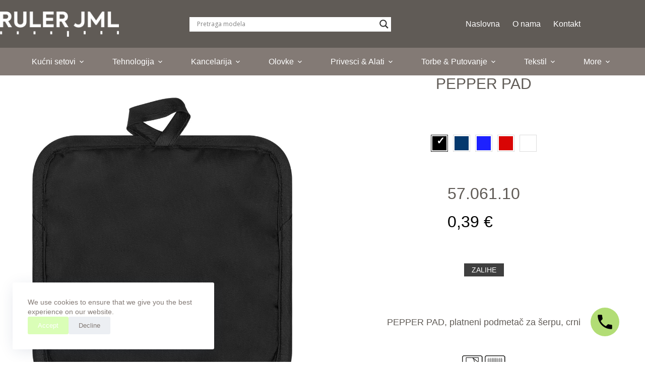

--- FILE ---
content_type: text/html; charset=UTF-8
request_url: https://promorulerjml.rs/model/pepper-pad-platneni-podmetac-za-serpu-sr/
body_size: 19777
content:
<!doctype html>
<html lang="sr-RS">
<head>
	
	<meta charset="UTF-8">
	<meta name="viewport" content="width=device-width, initial-scale=1, maximum-scale=5, viewport-fit=cover">
	<link rel="profile" href="https://gmpg.org/xfn/11">

	<title>PEPPER PAD &#8211; Promo Ruler JML</title>
<meta name='robots' content='max-image-preview:large' />
<link rel='dns-prefetch' href='//cdn.jsdelivr.net' />
<link rel="alternate" type="application/rss+xml" title="Promo Ruler JML &raquo; dovod" href="https://promorulerjml.rs/feed/" />
<link rel="alternate" type="application/rss+xml" title="Promo Ruler JML &raquo; dovod komentara" href="https://promorulerjml.rs/comments/feed/" />
<link rel="alternate" title="oEmbed (JSON)" type="application/json+oembed" href="https://promorulerjml.rs/wp-json/oembed/1.0/embed?url=https%3A%2F%2Fpromorulerjml.rs%2Fmodel%2Fpepper-pad-platneni-podmetac-za-serpu-sr%2F" />
<link rel="alternate" title="oEmbed (XML)" type="text/xml+oembed" href="https://promorulerjml.rs/wp-json/oembed/1.0/embed?url=https%3A%2F%2Fpromorulerjml.rs%2Fmodel%2Fpepper-pad-platneni-podmetac-za-serpu-sr%2F&#038;format=xml" />
<style id='wp-img-auto-sizes-contain-inline-css'>
img:is([sizes=auto i],[sizes^="auto," i]){contain-intrinsic-size:3000px 1500px}
/*# sourceURL=wp-img-auto-sizes-contain-inline-css */
</style>
<link rel='stylesheet' id='blocksy-dynamic-global-css' href='https://promorulerjml.rs/wp-content/uploads/blocksy/css/global.css?ver=51633' media='all' />
<style id='wp-block-library-inline-css'>
:root{--wp-block-synced-color:#7a00df;--wp-block-synced-color--rgb:122,0,223;--wp-bound-block-color:var(--wp-block-synced-color);--wp-editor-canvas-background:#ddd;--wp-admin-theme-color:#007cba;--wp-admin-theme-color--rgb:0,124,186;--wp-admin-theme-color-darker-10:#006ba1;--wp-admin-theme-color-darker-10--rgb:0,107,160.5;--wp-admin-theme-color-darker-20:#005a87;--wp-admin-theme-color-darker-20--rgb:0,90,135;--wp-admin-border-width-focus:2px}@media (min-resolution:192dpi){:root{--wp-admin-border-width-focus:1.5px}}.wp-element-button{cursor:pointer}:root .has-very-light-gray-background-color{background-color:#eee}:root .has-very-dark-gray-background-color{background-color:#313131}:root .has-very-light-gray-color{color:#eee}:root .has-very-dark-gray-color{color:#313131}:root .has-vivid-green-cyan-to-vivid-cyan-blue-gradient-background{background:linear-gradient(135deg,#00d084,#0693e3)}:root .has-purple-crush-gradient-background{background:linear-gradient(135deg,#34e2e4,#4721fb 50%,#ab1dfe)}:root .has-hazy-dawn-gradient-background{background:linear-gradient(135deg,#faaca8,#dad0ec)}:root .has-subdued-olive-gradient-background{background:linear-gradient(135deg,#fafae1,#67a671)}:root .has-atomic-cream-gradient-background{background:linear-gradient(135deg,#fdd79a,#004a59)}:root .has-nightshade-gradient-background{background:linear-gradient(135deg,#330968,#31cdcf)}:root .has-midnight-gradient-background{background:linear-gradient(135deg,#020381,#2874fc)}:root{--wp--preset--font-size--normal:16px;--wp--preset--font-size--huge:42px}.has-regular-font-size{font-size:1em}.has-larger-font-size{font-size:2.625em}.has-normal-font-size{font-size:var(--wp--preset--font-size--normal)}.has-huge-font-size{font-size:var(--wp--preset--font-size--huge)}.has-text-align-center{text-align:center}.has-text-align-left{text-align:left}.has-text-align-right{text-align:right}.has-fit-text{white-space:nowrap!important}#end-resizable-editor-section{display:none}.aligncenter{clear:both}.items-justified-left{justify-content:flex-start}.items-justified-center{justify-content:center}.items-justified-right{justify-content:flex-end}.items-justified-space-between{justify-content:space-between}.screen-reader-text{border:0;clip-path:inset(50%);height:1px;margin:-1px;overflow:hidden;padding:0;position:absolute;width:1px;word-wrap:normal!important}.screen-reader-text:focus{background-color:#ddd;clip-path:none;color:#444;display:block;font-size:1em;height:auto;left:5px;line-height:normal;padding:15px 23px 14px;text-decoration:none;top:5px;width:auto;z-index:100000}html :where(.has-border-color){border-style:solid}html :where([style*=border-top-color]){border-top-style:solid}html :where([style*=border-right-color]){border-right-style:solid}html :where([style*=border-bottom-color]){border-bottom-style:solid}html :where([style*=border-left-color]){border-left-style:solid}html :where([style*=border-width]){border-style:solid}html :where([style*=border-top-width]){border-top-style:solid}html :where([style*=border-right-width]){border-right-style:solid}html :where([style*=border-bottom-width]){border-bottom-style:solid}html :where([style*=border-left-width]){border-left-style:solid}html :where(img[class*=wp-image-]){height:auto;max-width:100%}:where(figure){margin:0 0 1em}html :where(.is-position-sticky){--wp-admin--admin-bar--position-offset:var(--wp-admin--admin-bar--height,0px)}@media screen and (max-width:600px){html :where(.is-position-sticky){--wp-admin--admin-bar--position-offset:0px}}

/*# sourceURL=wp-block-library-inline-css */
</style><style id='wp-block-heading-inline-css'>
h1:where(.wp-block-heading).has-background,h2:where(.wp-block-heading).has-background,h3:where(.wp-block-heading).has-background,h4:where(.wp-block-heading).has-background,h5:where(.wp-block-heading).has-background,h6:where(.wp-block-heading).has-background{padding:1.25em 2.375em}h1.has-text-align-left[style*=writing-mode]:where([style*=vertical-lr]),h1.has-text-align-right[style*=writing-mode]:where([style*=vertical-rl]),h2.has-text-align-left[style*=writing-mode]:where([style*=vertical-lr]),h2.has-text-align-right[style*=writing-mode]:where([style*=vertical-rl]),h3.has-text-align-left[style*=writing-mode]:where([style*=vertical-lr]),h3.has-text-align-right[style*=writing-mode]:where([style*=vertical-rl]),h4.has-text-align-left[style*=writing-mode]:where([style*=vertical-lr]),h4.has-text-align-right[style*=writing-mode]:where([style*=vertical-rl]),h5.has-text-align-left[style*=writing-mode]:where([style*=vertical-lr]),h5.has-text-align-right[style*=writing-mode]:where([style*=vertical-rl]),h6.has-text-align-left[style*=writing-mode]:where([style*=vertical-lr]),h6.has-text-align-right[style*=writing-mode]:where([style*=vertical-rl]){rotate:180deg}
/*# sourceURL=https://promorulerjml.rs/wp-includes/blocks/heading/style.min.css */
</style>
<style id='wp-block-paragraph-inline-css'>
.is-small-text{font-size:.875em}.is-regular-text{font-size:1em}.is-large-text{font-size:2.25em}.is-larger-text{font-size:3em}.has-drop-cap:not(:focus):first-letter{float:left;font-size:8.4em;font-style:normal;font-weight:100;line-height:.68;margin:.05em .1em 0 0;text-transform:uppercase}body.rtl .has-drop-cap:not(:focus):first-letter{float:none;margin-left:.1em}p.has-drop-cap.has-background{overflow:hidden}:root :where(p.has-background){padding:1.25em 2.375em}:where(p.has-text-color:not(.has-link-color)) a{color:inherit}p.has-text-align-left[style*="writing-mode:vertical-lr"],p.has-text-align-right[style*="writing-mode:vertical-rl"]{rotate:180deg}
/*# sourceURL=https://promorulerjml.rs/wp-includes/blocks/paragraph/style.min.css */
</style>
<style id='global-styles-inline-css'>
:root{--wp--preset--aspect-ratio--square: 1;--wp--preset--aspect-ratio--4-3: 4/3;--wp--preset--aspect-ratio--3-4: 3/4;--wp--preset--aspect-ratio--3-2: 3/2;--wp--preset--aspect-ratio--2-3: 2/3;--wp--preset--aspect-ratio--16-9: 16/9;--wp--preset--aspect-ratio--9-16: 9/16;--wp--preset--color--black: #000000;--wp--preset--color--cyan-bluish-gray: #abb8c3;--wp--preset--color--white: #ffffff;--wp--preset--color--pale-pink: #f78da7;--wp--preset--color--vivid-red: #cf2e2e;--wp--preset--color--luminous-vivid-orange: #ff6900;--wp--preset--color--luminous-vivid-amber: #fcb900;--wp--preset--color--light-green-cyan: #7bdcb5;--wp--preset--color--vivid-green-cyan: #00d084;--wp--preset--color--pale-cyan-blue: #8ed1fc;--wp--preset--color--vivid-cyan-blue: #0693e3;--wp--preset--color--vivid-purple: #9b51e0;--wp--preset--color--palette-color-1: var(--theme-palette-color-1, #dafeb7);--wp--preset--color--palette-color-2: var(--theme-palette-color-2, #acc18a);--wp--preset--color--palette-color-3: var(--theme-palette-color-3, #837a75);--wp--preset--color--palette-color-4: var(--theme-palette-color-4, #605b56);--wp--preset--color--palette-color-5: var(--theme-palette-color-5, #ffffff);--wp--preset--color--palette-color-6: var(--theme-palette-color-6, #f2f5f7);--wp--preset--color--palette-color-7: var(--theme-palette-color-7, #FAFBFC);--wp--preset--color--palette-color-8: var(--theme-palette-color-8, #ffffff);--wp--preset--gradient--vivid-cyan-blue-to-vivid-purple: linear-gradient(135deg,rgb(6,147,227) 0%,rgb(155,81,224) 100%);--wp--preset--gradient--light-green-cyan-to-vivid-green-cyan: linear-gradient(135deg,rgb(122,220,180) 0%,rgb(0,208,130) 100%);--wp--preset--gradient--luminous-vivid-amber-to-luminous-vivid-orange: linear-gradient(135deg,rgb(252,185,0) 0%,rgb(255,105,0) 100%);--wp--preset--gradient--luminous-vivid-orange-to-vivid-red: linear-gradient(135deg,rgb(255,105,0) 0%,rgb(207,46,46) 100%);--wp--preset--gradient--very-light-gray-to-cyan-bluish-gray: linear-gradient(135deg,rgb(238,238,238) 0%,rgb(169,184,195) 100%);--wp--preset--gradient--cool-to-warm-spectrum: linear-gradient(135deg,rgb(74,234,220) 0%,rgb(151,120,209) 20%,rgb(207,42,186) 40%,rgb(238,44,130) 60%,rgb(251,105,98) 80%,rgb(254,248,76) 100%);--wp--preset--gradient--blush-light-purple: linear-gradient(135deg,rgb(255,206,236) 0%,rgb(152,150,240) 100%);--wp--preset--gradient--blush-bordeaux: linear-gradient(135deg,rgb(254,205,165) 0%,rgb(254,45,45) 50%,rgb(107,0,62) 100%);--wp--preset--gradient--luminous-dusk: linear-gradient(135deg,rgb(255,203,112) 0%,rgb(199,81,192) 50%,rgb(65,88,208) 100%);--wp--preset--gradient--pale-ocean: linear-gradient(135deg,rgb(255,245,203) 0%,rgb(182,227,212) 50%,rgb(51,167,181) 100%);--wp--preset--gradient--electric-grass: linear-gradient(135deg,rgb(202,248,128) 0%,rgb(113,206,126) 100%);--wp--preset--gradient--midnight: linear-gradient(135deg,rgb(2,3,129) 0%,rgb(40,116,252) 100%);--wp--preset--gradient--juicy-peach: linear-gradient(to right, #ffecd2 0%, #fcb69f 100%);--wp--preset--gradient--young-passion: linear-gradient(to right, #ff8177 0%, #ff867a 0%, #ff8c7f 21%, #f99185 52%, #cf556c 78%, #b12a5b 100%);--wp--preset--gradient--true-sunset: linear-gradient(to right, #fa709a 0%, #fee140 100%);--wp--preset--gradient--morpheus-den: linear-gradient(to top, #30cfd0 0%, #330867 100%);--wp--preset--gradient--plum-plate: linear-gradient(135deg, #667eea 0%, #764ba2 100%);--wp--preset--gradient--aqua-splash: linear-gradient(15deg, #13547a 0%, #80d0c7 100%);--wp--preset--gradient--love-kiss: linear-gradient(to top, #ff0844 0%, #ffb199 100%);--wp--preset--gradient--new-retrowave: linear-gradient(to top, #3b41c5 0%, #a981bb 49%, #ffc8a9 100%);--wp--preset--gradient--plum-bath: linear-gradient(to top, #cc208e 0%, #6713d2 100%);--wp--preset--gradient--high-flight: linear-gradient(to right, #0acffe 0%, #495aff 100%);--wp--preset--gradient--teen-party: linear-gradient(-225deg, #FF057C 0%, #8D0B93 50%, #321575 100%);--wp--preset--gradient--fabled-sunset: linear-gradient(-225deg, #231557 0%, #44107A 29%, #FF1361 67%, #FFF800 100%);--wp--preset--gradient--arielle-smile: radial-gradient(circle 248px at center, #16d9e3 0%, #30c7ec 47%, #46aef7 100%);--wp--preset--gradient--itmeo-branding: linear-gradient(180deg, #2af598 0%, #009efd 100%);--wp--preset--gradient--deep-blue: linear-gradient(to right, #6a11cb 0%, #2575fc 100%);--wp--preset--gradient--strong-bliss: linear-gradient(to right, #f78ca0 0%, #f9748f 19%, #fd868c 60%, #fe9a8b 100%);--wp--preset--gradient--sweet-period: linear-gradient(to top, #3f51b1 0%, #5a55ae 13%, #7b5fac 25%, #8f6aae 38%, #a86aa4 50%, #cc6b8e 62%, #f18271 75%, #f3a469 87%, #f7c978 100%);--wp--preset--gradient--purple-division: linear-gradient(to top, #7028e4 0%, #e5b2ca 100%);--wp--preset--gradient--cold-evening: linear-gradient(to top, #0c3483 0%, #a2b6df 100%, #6b8cce 100%, #a2b6df 100%);--wp--preset--gradient--mountain-rock: linear-gradient(to right, #868f96 0%, #596164 100%);--wp--preset--gradient--desert-hump: linear-gradient(to top, #c79081 0%, #dfa579 100%);--wp--preset--gradient--ethernal-constance: linear-gradient(to top, #09203f 0%, #537895 100%);--wp--preset--gradient--happy-memories: linear-gradient(-60deg, #ff5858 0%, #f09819 100%);--wp--preset--gradient--grown-early: linear-gradient(to top, #0ba360 0%, #3cba92 100%);--wp--preset--gradient--morning-salad: linear-gradient(-225deg, #B7F8DB 0%, #50A7C2 100%);--wp--preset--gradient--night-call: linear-gradient(-225deg, #AC32E4 0%, #7918F2 48%, #4801FF 100%);--wp--preset--gradient--mind-crawl: linear-gradient(-225deg, #473B7B 0%, #3584A7 51%, #30D2BE 100%);--wp--preset--gradient--angel-care: linear-gradient(-225deg, #FFE29F 0%, #FFA99F 48%, #FF719A 100%);--wp--preset--gradient--juicy-cake: linear-gradient(to top, #e14fad 0%, #f9d423 100%);--wp--preset--gradient--rich-metal: linear-gradient(to right, #d7d2cc 0%, #304352 100%);--wp--preset--gradient--mole-hall: linear-gradient(-20deg, #616161 0%, #9bc5c3 100%);--wp--preset--gradient--cloudy-knoxville: linear-gradient(120deg, #fdfbfb 0%, #ebedee 100%);--wp--preset--gradient--soft-grass: linear-gradient(to top, #c1dfc4 0%, #deecdd 100%);--wp--preset--gradient--saint-petersburg: linear-gradient(135deg, #f5f7fa 0%, #c3cfe2 100%);--wp--preset--gradient--everlasting-sky: linear-gradient(135deg, #fdfcfb 0%, #e2d1c3 100%);--wp--preset--gradient--kind-steel: linear-gradient(-20deg, #e9defa 0%, #fbfcdb 100%);--wp--preset--gradient--over-sun: linear-gradient(60deg, #abecd6 0%, #fbed96 100%);--wp--preset--gradient--premium-white: linear-gradient(to top, #d5d4d0 0%, #d5d4d0 1%, #eeeeec 31%, #efeeec 75%, #e9e9e7 100%);--wp--preset--gradient--clean-mirror: linear-gradient(45deg, #93a5cf 0%, #e4efe9 100%);--wp--preset--gradient--wild-apple: linear-gradient(to top, #d299c2 0%, #fef9d7 100%);--wp--preset--gradient--snow-again: linear-gradient(to top, #e6e9f0 0%, #eef1f5 100%);--wp--preset--gradient--confident-cloud: linear-gradient(to top, #dad4ec 0%, #dad4ec 1%, #f3e7e9 100%);--wp--preset--gradient--glass-water: linear-gradient(to top, #dfe9f3 0%, white 100%);--wp--preset--gradient--perfect-white: linear-gradient(-225deg, #E3FDF5 0%, #FFE6FA 100%);--wp--preset--font-size--small: 13px;--wp--preset--font-size--medium: 20px;--wp--preset--font-size--large: clamp(22px, 1.375rem + ((1vw - 3.2px) * 0.625), 30px);--wp--preset--font-size--x-large: clamp(30px, 1.875rem + ((1vw - 3.2px) * 1.563), 50px);--wp--preset--font-size--xx-large: clamp(45px, 2.813rem + ((1vw - 3.2px) * 2.734), 80px);--wp--preset--spacing--20: 0.44rem;--wp--preset--spacing--30: 0.67rem;--wp--preset--spacing--40: 1rem;--wp--preset--spacing--50: 1.5rem;--wp--preset--spacing--60: 2.25rem;--wp--preset--spacing--70: 3.38rem;--wp--preset--spacing--80: 5.06rem;--wp--preset--shadow--natural: 6px 6px 9px rgba(0, 0, 0, 0.2);--wp--preset--shadow--deep: 12px 12px 50px rgba(0, 0, 0, 0.4);--wp--preset--shadow--sharp: 6px 6px 0px rgba(0, 0, 0, 0.2);--wp--preset--shadow--outlined: 6px 6px 0px -3px rgb(255, 255, 255), 6px 6px rgb(0, 0, 0);--wp--preset--shadow--crisp: 6px 6px 0px rgb(0, 0, 0);}:root { --wp--style--global--content-size: var(--theme-block-max-width);--wp--style--global--wide-size: var(--theme-block-wide-max-width); }:where(body) { margin: 0; }.wp-site-blocks > .alignleft { float: left; margin-right: 2em; }.wp-site-blocks > .alignright { float: right; margin-left: 2em; }.wp-site-blocks > .aligncenter { justify-content: center; margin-left: auto; margin-right: auto; }:where(.wp-site-blocks) > * { margin-block-start: var(--theme-content-spacing); margin-block-end: 0; }:where(.wp-site-blocks) > :first-child { margin-block-start: 0; }:where(.wp-site-blocks) > :last-child { margin-block-end: 0; }:root { --wp--style--block-gap: var(--theme-content-spacing); }:root :where(.is-layout-flow) > :first-child{margin-block-start: 0;}:root :where(.is-layout-flow) > :last-child{margin-block-end: 0;}:root :where(.is-layout-flow) > *{margin-block-start: var(--theme-content-spacing);margin-block-end: 0;}:root :where(.is-layout-constrained) > :first-child{margin-block-start: 0;}:root :where(.is-layout-constrained) > :last-child{margin-block-end: 0;}:root :where(.is-layout-constrained) > *{margin-block-start: var(--theme-content-spacing);margin-block-end: 0;}:root :where(.is-layout-flex){gap: var(--theme-content-spacing);}:root :where(.is-layout-grid){gap: var(--theme-content-spacing);}.is-layout-flow > .alignleft{float: left;margin-inline-start: 0;margin-inline-end: 2em;}.is-layout-flow > .alignright{float: right;margin-inline-start: 2em;margin-inline-end: 0;}.is-layout-flow > .aligncenter{margin-left: auto !important;margin-right: auto !important;}.is-layout-constrained > .alignleft{float: left;margin-inline-start: 0;margin-inline-end: 2em;}.is-layout-constrained > .alignright{float: right;margin-inline-start: 2em;margin-inline-end: 0;}.is-layout-constrained > .aligncenter{margin-left: auto !important;margin-right: auto !important;}.is-layout-constrained > :where(:not(.alignleft):not(.alignright):not(.alignfull)){max-width: var(--wp--style--global--content-size);margin-left: auto !important;margin-right: auto !important;}.is-layout-constrained > .alignwide{max-width: var(--wp--style--global--wide-size);}body .is-layout-flex{display: flex;}.is-layout-flex{flex-wrap: wrap;align-items: center;}.is-layout-flex > :is(*, div){margin: 0;}body .is-layout-grid{display: grid;}.is-layout-grid > :is(*, div){margin: 0;}body{padding-top: 0px;padding-right: 0px;padding-bottom: 0px;padding-left: 0px;}:root :where(.wp-element-button, .wp-block-button__link){font-style: inherit;font-weight: inherit;letter-spacing: inherit;text-transform: inherit;}.has-black-color{color: var(--wp--preset--color--black) !important;}.has-cyan-bluish-gray-color{color: var(--wp--preset--color--cyan-bluish-gray) !important;}.has-white-color{color: var(--wp--preset--color--white) !important;}.has-pale-pink-color{color: var(--wp--preset--color--pale-pink) !important;}.has-vivid-red-color{color: var(--wp--preset--color--vivid-red) !important;}.has-luminous-vivid-orange-color{color: var(--wp--preset--color--luminous-vivid-orange) !important;}.has-luminous-vivid-amber-color{color: var(--wp--preset--color--luminous-vivid-amber) !important;}.has-light-green-cyan-color{color: var(--wp--preset--color--light-green-cyan) !important;}.has-vivid-green-cyan-color{color: var(--wp--preset--color--vivid-green-cyan) !important;}.has-pale-cyan-blue-color{color: var(--wp--preset--color--pale-cyan-blue) !important;}.has-vivid-cyan-blue-color{color: var(--wp--preset--color--vivid-cyan-blue) !important;}.has-vivid-purple-color{color: var(--wp--preset--color--vivid-purple) !important;}.has-palette-color-1-color{color: var(--wp--preset--color--palette-color-1) !important;}.has-palette-color-2-color{color: var(--wp--preset--color--palette-color-2) !important;}.has-palette-color-3-color{color: var(--wp--preset--color--palette-color-3) !important;}.has-palette-color-4-color{color: var(--wp--preset--color--palette-color-4) !important;}.has-palette-color-5-color{color: var(--wp--preset--color--palette-color-5) !important;}.has-palette-color-6-color{color: var(--wp--preset--color--palette-color-6) !important;}.has-palette-color-7-color{color: var(--wp--preset--color--palette-color-7) !important;}.has-palette-color-8-color{color: var(--wp--preset--color--palette-color-8) !important;}.has-black-background-color{background-color: var(--wp--preset--color--black) !important;}.has-cyan-bluish-gray-background-color{background-color: var(--wp--preset--color--cyan-bluish-gray) !important;}.has-white-background-color{background-color: var(--wp--preset--color--white) !important;}.has-pale-pink-background-color{background-color: var(--wp--preset--color--pale-pink) !important;}.has-vivid-red-background-color{background-color: var(--wp--preset--color--vivid-red) !important;}.has-luminous-vivid-orange-background-color{background-color: var(--wp--preset--color--luminous-vivid-orange) !important;}.has-luminous-vivid-amber-background-color{background-color: var(--wp--preset--color--luminous-vivid-amber) !important;}.has-light-green-cyan-background-color{background-color: var(--wp--preset--color--light-green-cyan) !important;}.has-vivid-green-cyan-background-color{background-color: var(--wp--preset--color--vivid-green-cyan) !important;}.has-pale-cyan-blue-background-color{background-color: var(--wp--preset--color--pale-cyan-blue) !important;}.has-vivid-cyan-blue-background-color{background-color: var(--wp--preset--color--vivid-cyan-blue) !important;}.has-vivid-purple-background-color{background-color: var(--wp--preset--color--vivid-purple) !important;}.has-palette-color-1-background-color{background-color: var(--wp--preset--color--palette-color-1) !important;}.has-palette-color-2-background-color{background-color: var(--wp--preset--color--palette-color-2) !important;}.has-palette-color-3-background-color{background-color: var(--wp--preset--color--palette-color-3) !important;}.has-palette-color-4-background-color{background-color: var(--wp--preset--color--palette-color-4) !important;}.has-palette-color-5-background-color{background-color: var(--wp--preset--color--palette-color-5) !important;}.has-palette-color-6-background-color{background-color: var(--wp--preset--color--palette-color-6) !important;}.has-palette-color-7-background-color{background-color: var(--wp--preset--color--palette-color-7) !important;}.has-palette-color-8-background-color{background-color: var(--wp--preset--color--palette-color-8) !important;}.has-black-border-color{border-color: var(--wp--preset--color--black) !important;}.has-cyan-bluish-gray-border-color{border-color: var(--wp--preset--color--cyan-bluish-gray) !important;}.has-white-border-color{border-color: var(--wp--preset--color--white) !important;}.has-pale-pink-border-color{border-color: var(--wp--preset--color--pale-pink) !important;}.has-vivid-red-border-color{border-color: var(--wp--preset--color--vivid-red) !important;}.has-luminous-vivid-orange-border-color{border-color: var(--wp--preset--color--luminous-vivid-orange) !important;}.has-luminous-vivid-amber-border-color{border-color: var(--wp--preset--color--luminous-vivid-amber) !important;}.has-light-green-cyan-border-color{border-color: var(--wp--preset--color--light-green-cyan) !important;}.has-vivid-green-cyan-border-color{border-color: var(--wp--preset--color--vivid-green-cyan) !important;}.has-pale-cyan-blue-border-color{border-color: var(--wp--preset--color--pale-cyan-blue) !important;}.has-vivid-cyan-blue-border-color{border-color: var(--wp--preset--color--vivid-cyan-blue) !important;}.has-vivid-purple-border-color{border-color: var(--wp--preset--color--vivid-purple) !important;}.has-palette-color-1-border-color{border-color: var(--wp--preset--color--palette-color-1) !important;}.has-palette-color-2-border-color{border-color: var(--wp--preset--color--palette-color-2) !important;}.has-palette-color-3-border-color{border-color: var(--wp--preset--color--palette-color-3) !important;}.has-palette-color-4-border-color{border-color: var(--wp--preset--color--palette-color-4) !important;}.has-palette-color-5-border-color{border-color: var(--wp--preset--color--palette-color-5) !important;}.has-palette-color-6-border-color{border-color: var(--wp--preset--color--palette-color-6) !important;}.has-palette-color-7-border-color{border-color: var(--wp--preset--color--palette-color-7) !important;}.has-palette-color-8-border-color{border-color: var(--wp--preset--color--palette-color-8) !important;}.has-vivid-cyan-blue-to-vivid-purple-gradient-background{background: var(--wp--preset--gradient--vivid-cyan-blue-to-vivid-purple) !important;}.has-light-green-cyan-to-vivid-green-cyan-gradient-background{background: var(--wp--preset--gradient--light-green-cyan-to-vivid-green-cyan) !important;}.has-luminous-vivid-amber-to-luminous-vivid-orange-gradient-background{background: var(--wp--preset--gradient--luminous-vivid-amber-to-luminous-vivid-orange) !important;}.has-luminous-vivid-orange-to-vivid-red-gradient-background{background: var(--wp--preset--gradient--luminous-vivid-orange-to-vivid-red) !important;}.has-very-light-gray-to-cyan-bluish-gray-gradient-background{background: var(--wp--preset--gradient--very-light-gray-to-cyan-bluish-gray) !important;}.has-cool-to-warm-spectrum-gradient-background{background: var(--wp--preset--gradient--cool-to-warm-spectrum) !important;}.has-blush-light-purple-gradient-background{background: var(--wp--preset--gradient--blush-light-purple) !important;}.has-blush-bordeaux-gradient-background{background: var(--wp--preset--gradient--blush-bordeaux) !important;}.has-luminous-dusk-gradient-background{background: var(--wp--preset--gradient--luminous-dusk) !important;}.has-pale-ocean-gradient-background{background: var(--wp--preset--gradient--pale-ocean) !important;}.has-electric-grass-gradient-background{background: var(--wp--preset--gradient--electric-grass) !important;}.has-midnight-gradient-background{background: var(--wp--preset--gradient--midnight) !important;}.has-juicy-peach-gradient-background{background: var(--wp--preset--gradient--juicy-peach) !important;}.has-young-passion-gradient-background{background: var(--wp--preset--gradient--young-passion) !important;}.has-true-sunset-gradient-background{background: var(--wp--preset--gradient--true-sunset) !important;}.has-morpheus-den-gradient-background{background: var(--wp--preset--gradient--morpheus-den) !important;}.has-plum-plate-gradient-background{background: var(--wp--preset--gradient--plum-plate) !important;}.has-aqua-splash-gradient-background{background: var(--wp--preset--gradient--aqua-splash) !important;}.has-love-kiss-gradient-background{background: var(--wp--preset--gradient--love-kiss) !important;}.has-new-retrowave-gradient-background{background: var(--wp--preset--gradient--new-retrowave) !important;}.has-plum-bath-gradient-background{background: var(--wp--preset--gradient--plum-bath) !important;}.has-high-flight-gradient-background{background: var(--wp--preset--gradient--high-flight) !important;}.has-teen-party-gradient-background{background: var(--wp--preset--gradient--teen-party) !important;}.has-fabled-sunset-gradient-background{background: var(--wp--preset--gradient--fabled-sunset) !important;}.has-arielle-smile-gradient-background{background: var(--wp--preset--gradient--arielle-smile) !important;}.has-itmeo-branding-gradient-background{background: var(--wp--preset--gradient--itmeo-branding) !important;}.has-deep-blue-gradient-background{background: var(--wp--preset--gradient--deep-blue) !important;}.has-strong-bliss-gradient-background{background: var(--wp--preset--gradient--strong-bliss) !important;}.has-sweet-period-gradient-background{background: var(--wp--preset--gradient--sweet-period) !important;}.has-purple-division-gradient-background{background: var(--wp--preset--gradient--purple-division) !important;}.has-cold-evening-gradient-background{background: var(--wp--preset--gradient--cold-evening) !important;}.has-mountain-rock-gradient-background{background: var(--wp--preset--gradient--mountain-rock) !important;}.has-desert-hump-gradient-background{background: var(--wp--preset--gradient--desert-hump) !important;}.has-ethernal-constance-gradient-background{background: var(--wp--preset--gradient--ethernal-constance) !important;}.has-happy-memories-gradient-background{background: var(--wp--preset--gradient--happy-memories) !important;}.has-grown-early-gradient-background{background: var(--wp--preset--gradient--grown-early) !important;}.has-morning-salad-gradient-background{background: var(--wp--preset--gradient--morning-salad) !important;}.has-night-call-gradient-background{background: var(--wp--preset--gradient--night-call) !important;}.has-mind-crawl-gradient-background{background: var(--wp--preset--gradient--mind-crawl) !important;}.has-angel-care-gradient-background{background: var(--wp--preset--gradient--angel-care) !important;}.has-juicy-cake-gradient-background{background: var(--wp--preset--gradient--juicy-cake) !important;}.has-rich-metal-gradient-background{background: var(--wp--preset--gradient--rich-metal) !important;}.has-mole-hall-gradient-background{background: var(--wp--preset--gradient--mole-hall) !important;}.has-cloudy-knoxville-gradient-background{background: var(--wp--preset--gradient--cloudy-knoxville) !important;}.has-soft-grass-gradient-background{background: var(--wp--preset--gradient--soft-grass) !important;}.has-saint-petersburg-gradient-background{background: var(--wp--preset--gradient--saint-petersburg) !important;}.has-everlasting-sky-gradient-background{background: var(--wp--preset--gradient--everlasting-sky) !important;}.has-kind-steel-gradient-background{background: var(--wp--preset--gradient--kind-steel) !important;}.has-over-sun-gradient-background{background: var(--wp--preset--gradient--over-sun) !important;}.has-premium-white-gradient-background{background: var(--wp--preset--gradient--premium-white) !important;}.has-clean-mirror-gradient-background{background: var(--wp--preset--gradient--clean-mirror) !important;}.has-wild-apple-gradient-background{background: var(--wp--preset--gradient--wild-apple) !important;}.has-snow-again-gradient-background{background: var(--wp--preset--gradient--snow-again) !important;}.has-confident-cloud-gradient-background{background: var(--wp--preset--gradient--confident-cloud) !important;}.has-glass-water-gradient-background{background: var(--wp--preset--gradient--glass-water) !important;}.has-perfect-white-gradient-background{background: var(--wp--preset--gradient--perfect-white) !important;}.has-small-font-size{font-size: var(--wp--preset--font-size--small) !important;}.has-medium-font-size{font-size: var(--wp--preset--font-size--medium) !important;}.has-large-font-size{font-size: var(--wp--preset--font-size--large) !important;}.has-x-large-font-size{font-size: var(--wp--preset--font-size--x-large) !important;}.has-xx-large-font-size{font-size: var(--wp--preset--font-size--xx-large) !important;}
/*# sourceURL=global-styles-inline-css */
</style>

<link rel='stylesheet' id='blockslider-preview-style-css' href='https://promorulerjml.rs/wp-content/plugins/block-slider/css/slider-preview.css?ver=latest_new' media='all' />
<link rel='stylesheet' id='shortcodes-css' href='https://promorulerjml.rs/wp-content/plugins/dg2_new/front/shortcodes/scstyles.css?ver=1.0.0' media='all' />
<link rel='stylesheet' id='owl-css' href='https://promorulerjml.rs/wp-content/plugins/dg2_new/front/assets/css/owl.css?ver=2.3.0' media='all' />
<link rel='stylesheet' id='bootstrap-css' href='https://cdn.jsdelivr.net/npm/bootstrap@4.6.0/dist/css/bootstrap.min.css?ver=4.6.0' media='all' />
<link rel='stylesheet' id='stil_css-css' href='https://promorulerjml.rs/wp-content/plugins/dg2_new/front/assets/css/dg2-main-front.css?ver=6.9' media='all' />
<link rel='stylesheet' id='splide_css-css' href='https://cdn.jsdelivr.net/npm/@splidejs/splide@latest/dist/css/splide.min.css?ver=6.9' media='all' />
<link rel='stylesheet' id='dg2pb_style-css' href='https://promorulerjml.rs/wp-content/plugins/small-phone-button-basic/assets/styles.css?ver=1.1.3' media='all' />
<link rel='stylesheet' id='parent-style-css' href='https://promorulerjml.rs/wp-content/themes/blocksy/style.css?ver=6.9' media='all' />
<link rel='stylesheet' id='child-style-css' href='https://promorulerjml.rs/wp-content/themes/blocksy-child/inc/dg2-css.css?ver=6.9' media='all' />
<link rel='stylesheet' id='ct-main-styles-css' href='https://promorulerjml.rs/wp-content/themes/blocksy/static/bundle/main.min.css?ver=2.1.21' media='all' />
<link rel='stylesheet' id='ct-page-title-styles-css' href='https://promorulerjml.rs/wp-content/themes/blocksy/static/bundle/page-title.min.css?ver=2.1.21' media='all' />
<link rel='stylesheet' id='wpdreams-asl-basic-css' href='https://promorulerjml.rs/wp-content/plugins/ajax-search-lite/css/style.basic.css?ver=4.13.4' media='all' />
<style id='wpdreams-asl-basic-inline-css'>

					div[id*='ajaxsearchlitesettings'].searchsettings .asl_option_inner label {
						font-size: 0px !important;
						color: rgba(0, 0, 0, 0);
					}
					div[id*='ajaxsearchlitesettings'].searchsettings .asl_option_inner label:after {
						font-size: 11px !important;
						position: absolute;
						top: 0;
						left: 0;
						z-index: 1;
					}
					.asl_w_container {
						width: 400px;
						margin: 0px 0px 0px 0px;
						min-width: 200px;
					}
					div[id*='ajaxsearchlite'].asl_m {
						width: 100%;
					}
					div[id*='ajaxsearchliteres'].wpdreams_asl_results div.resdrg span.highlighted {
						font-weight: bold;
						color: rgba(217, 49, 43, 1);
						background-color: rgba(238, 238, 238, 1);
					}
					div[id*='ajaxsearchliteres'].wpdreams_asl_results .results img.asl_image {
						width: 70px;
						height: 70px;
						object-fit: cover;
					}
					div[id*='ajaxsearchlite'].asl_r .results {
						max-height: none;
					}
					div[id*='ajaxsearchlite'].asl_r {
						position: absolute;
					}
				
						div.asl_r.asl_w.vertical .results .item::after {
							display: block;
							position: absolute;
							bottom: 0;
							content: '';
							height: 1px;
							width: 100%;
							background: #D8D8D8;
						}
						div.asl_r.asl_w.vertical .results .item.asl_last_item::after {
							display: none;
						}
					
						@media only screen and (max-width: 640px) {
							.asl_w_container {
								width: 300px !important;
							}
						}
					
/*# sourceURL=wpdreams-asl-basic-inline-css */
</style>
<link rel='stylesheet' id='wpdreams-asl-instance-css' href='https://promorulerjml.rs/wp-content/plugins/ajax-search-lite/css/style-underline.css?ver=4.13.4' media='all' />
<script src="https://promorulerjml.rs/wp-includes/js/jquery/jquery.min.js?ver=3.7.1" id="jquery-core-js"></script>
<script src="https://promorulerjml.rs/wp-includes/js/jquery/jquery-migrate.min.js?ver=3.4.1" id="jquery-migrate-js"></script>
<link rel="https://api.w.org/" href="https://promorulerjml.rs/wp-json/" /><link rel="alternate" title="JSON" type="application/json" href="https://promorulerjml.rs/wp-json/wp/v2/dg2_model/6220" /><link rel="EditURI" type="application/rsd+xml" title="RSD" href="https://promorulerjml.rs/xmlrpc.php?rsd" />
<meta name="generator" content="WordPress 6.9" />
<link rel="canonical" href="https://promorulerjml.rs/model/pepper-pad-platneni-podmetac-za-serpu-sr/" />
<link rel='shortlink' href='https://promorulerjml.rs/?p=6220' />
<noscript><link rel='stylesheet' href='https://promorulerjml.rs/wp-content/themes/blocksy/static/bundle/no-scripts.min.css' type='text/css'></noscript>
				<link rel="preconnect" href="https://fonts.gstatic.com" crossorigin />
				<link rel="preload" as="style" href="//fonts.googleapis.com/css?family=Open+Sans&display=swap" />
								<link rel="stylesheet" href="//fonts.googleapis.com/css?family=Open+Sans&display=swap" media="all" />
				<link rel="icon" href="https://promorulerjml.rs/wp-content/uploads/2022/11/ruler_jml_fw-150x150.png" sizes="32x32" />
<link rel="icon" href="https://promorulerjml.rs/wp-content/uploads/2022/11/ruler_jml_fw-300x300.png" sizes="192x192" />
<link rel="apple-touch-icon" href="https://promorulerjml.rs/wp-content/uploads/2022/11/ruler_jml_fw-300x300.png" />
<meta name="msapplication-TileImage" content="https://promorulerjml.rs/wp-content/uploads/2022/11/ruler_jml_fw-300x300.png" />
	</head>


<body class="wp-singular dg2_model-template-default single single-dg2_model postid-6220 wp-custom-logo wp-embed-responsive wp-theme-blocksy wp-child-theme-blocksy-child" data-link="type-2" data-prefix="dg2_model_single" data-header="type-1:sticky" data-footer="type-1" itemscope="itemscope" itemtype="https://schema.org/Blog">

<a class="skip-link screen-reader-text" href="#main">Skip to content</a><div class="ct-drawer-canvas" data-location="start"><div id="offcanvas" class="ct-panel ct-header" data-behaviour="modal" role="dialog" aria-label="Offcanvas modal" inert="">
		<div class="ct-panel-actions">
			
			<button class="ct-toggle-close" data-type="type-1" aria-label="Close drawer">
				<svg class="ct-icon" width="12" height="12" viewBox="0 0 15 15"><path d="M1 15a1 1 0 01-.71-.29 1 1 0 010-1.41l5.8-5.8-5.8-5.8A1 1 0 011.7.29l5.8 5.8 5.8-5.8a1 1 0 011.41 1.41l-5.8 5.8 5.8 5.8a1 1 0 01-1.41 1.41l-5.8-5.8-5.8 5.8A1 1 0 011 15z"/></svg>
			</button>
		</div>
		<div class="ct-panel-content" data-device="desktop"><div class="ct-panel-content-inner"></div></div><div class="ct-panel-content" data-device="mobile"><div class="ct-panel-content-inner">
<div
	class="ct-header-text "
	data-id="text">
	<div class="entry-content is-layout-flow">
		<div class="asl_w_container asl_w_container_2" data-id="2" data-instance="1">
	<div id='ajaxsearchlite2'
		data-id="2"
		data-instance="1"
		class="asl_w asl_m asl_m_2 asl_m_2_1">
		<div class="probox">

	
	<div class='prosettings' style='display:none;' data-opened=0>
				<div class='innericon'>
			<svg version="1.1" xmlns="http://www.w3.org/2000/svg" xmlns:xlink="http://www.w3.org/1999/xlink" x="0px" y="0px" width="22" height="22" viewBox="0 0 512 512" enable-background="new 0 0 512 512" xml:space="preserve">
					<polygon transform = "rotate(90 256 256)" points="142.332,104.886 197.48,50 402.5,256 197.48,462 142.332,407.113 292.727,256 "/>
				</svg>
		</div>
	</div>

	
	
	<div class='proinput'>
		<form role="search" action='#' autocomplete="off"
				aria-label="Search form">
			<input aria-label="Search input"
					type='search' class='orig'
					tabindex="0"
					name='phrase'
					placeholder='Pretraga modela'
					value=''
					autocomplete="off"/>
			<input aria-label="Search autocomplete"
					type='text'
					class='autocomplete'
					tabindex="-1"
					name='phrase'
					value=''
					autocomplete="off" disabled/>
			<input type='submit' value="Start search" style='width:0; height: 0; visibility: hidden;'>
		</form>
	</div>

	
	
	<button class='promagnifier' tabindex="0" aria-label="Search magnifier">
				<span class='innericon' style="display:block;">
			<svg version="1.1" xmlns="http://www.w3.org/2000/svg" xmlns:xlink="http://www.w3.org/1999/xlink" x="0px" y="0px" width="22" height="22" viewBox="0 0 512 512" enable-background="new 0 0 512 512" xml:space="preserve">
					<path d="M460.355,421.59L353.844,315.078c20.041-27.553,31.885-61.437,31.885-98.037
						C385.729,124.934,310.793,50,218.686,50C126.58,50,51.645,124.934,51.645,217.041c0,92.106,74.936,167.041,167.041,167.041
						c34.912,0,67.352-10.773,94.184-29.158L419.945,462L460.355,421.59z M100.631,217.041c0-65.096,52.959-118.056,118.055-118.056
						c65.098,0,118.057,52.959,118.057,118.056c0,65.096-52.959,118.056-118.057,118.056C153.59,335.097,100.631,282.137,100.631,217.041
						z"/>
				</svg>
		</span>
	</button>

	
	
	<div class='proloading'>

		<div class="asl_loader"><div class="asl_loader-inner asl_simple-circle"></div></div>

			</div>

			<div class='proclose'>
			<svg version="1.1" xmlns="http://www.w3.org/2000/svg" xmlns:xlink="http://www.w3.org/1999/xlink" x="0px"
				y="0px"
				width="12" height="12" viewBox="0 0 512 512" enable-background="new 0 0 512 512"
				xml:space="preserve">
				<polygon points="438.393,374.595 319.757,255.977 438.378,137.348 374.595,73.607 255.995,192.225 137.375,73.622 73.607,137.352 192.246,255.983 73.622,374.625 137.352,438.393 256.002,319.734 374.652,438.378 "/>
			</svg>
		</div>
	
	
</div>	</div>
	<div class='asl_data_container' style="display:none !important;">
		<div class="asl_init_data wpdreams_asl_data_ct"
	style="display:none !important;"
	id="asl_init_id_2"
	data-asl-id="2"
	data-asl-instance="1"
	data-settings="{&quot;homeurl&quot;:&quot;https:\/\/promorulerjml.rs\/&quot;,&quot;resultstype&quot;:&quot;vertical&quot;,&quot;resultsposition&quot;:&quot;hover&quot;,&quot;itemscount&quot;:4,&quot;charcount&quot;:0,&quot;highlight&quot;:false,&quot;highlightWholewords&quot;:true,&quot;singleHighlight&quot;:false,&quot;scrollToResults&quot;:{&quot;enabled&quot;:false,&quot;offset&quot;:0},&quot;resultareaclickable&quot;:1,&quot;autocomplete&quot;:{&quot;enabled&quot;:false,&quot;lang&quot;:&quot;en&quot;,&quot;trigger_charcount&quot;:0},&quot;mobile&quot;:{&quot;menu_selector&quot;:&quot;#menu-toggle&quot;},&quot;trigger&quot;:{&quot;click&quot;:&quot;results_page&quot;,&quot;click_location&quot;:&quot;same&quot;,&quot;update_href&quot;:false,&quot;return&quot;:&quot;results_page&quot;,&quot;return_location&quot;:&quot;same&quot;,&quot;facet&quot;:true,&quot;type&quot;:true,&quot;redirect_url&quot;:&quot;?s={phrase}&quot;,&quot;delay&quot;:300},&quot;animations&quot;:{&quot;pc&quot;:{&quot;settings&quot;:{&quot;anim&quot;:&quot;fadedrop&quot;,&quot;dur&quot;:300},&quot;results&quot;:{&quot;anim&quot;:&quot;fadedrop&quot;,&quot;dur&quot;:300},&quot;items&quot;:&quot;voidanim&quot;},&quot;mob&quot;:{&quot;settings&quot;:{&quot;anim&quot;:&quot;fadedrop&quot;,&quot;dur&quot;:300},&quot;results&quot;:{&quot;anim&quot;:&quot;fadedrop&quot;,&quot;dur&quot;:300},&quot;items&quot;:&quot;voidanim&quot;}},&quot;autop&quot;:{&quot;state&quot;:true,&quot;phrase&quot;:&quot;&quot;,&quot;count&quot;:&quot;1&quot;},&quot;resPage&quot;:{&quot;useAjax&quot;:false,&quot;selector&quot;:&quot;#main&quot;,&quot;trigger_type&quot;:true,&quot;trigger_facet&quot;:true,&quot;trigger_magnifier&quot;:false,&quot;trigger_return&quot;:false},&quot;resultsSnapTo&quot;:&quot;left&quot;,&quot;results&quot;:{&quot;width&quot;:&quot;auto&quot;,&quot;width_tablet&quot;:&quot;auto&quot;,&quot;width_phone&quot;:&quot;auto&quot;},&quot;settingsimagepos&quot;:&quot;right&quot;,&quot;closeOnDocClick&quot;:true,&quot;overridewpdefault&quot;:true,&quot;override_method&quot;:&quot;get&quot;}"></div>
	</div>

	<div id='ajaxsearchliteres2'
	class='vertical wpdreams_asl_results asl_w asl_r asl_r_2 asl_r_2_1'>

	
	<div class="results">

		
		<div class="resdrg">
		</div>

		
	</div>

	
	
</div>

	<div id='__original__ajaxsearchlitesettings2'
		data-id="2"
		class="searchsettings wpdreams_asl_settings asl_w asl_s asl_s_2">
		<form name='options'
		aria-label="Search settings form"
		autocomplete = 'off'>

	
	
	<input type="hidden" name="filters_changed" style="display:none;" value="0">
	<input type="hidden" name="filters_initial" style="display:none;" value="1">

	<div class="asl_option_inner hiddend">
		<input type='hidden' name='qtranslate_lang' id='qtranslate_lang'
				value='0'/>
	</div>

	
	
	<fieldset class="asl_sett_scroll">
		<legend style="display: none;">Generic selectors</legend>
		<div class="asl_option" tabindex="0">
			<div class="asl_option_inner">
				<input type="checkbox" value="exact"
						aria-label="Exact matches only"
						name="asl_gen[]" />
				<div class="asl_option_checkbox"></div>
			</div>
			<div class="asl_option_label">
				Exact matches only			</div>
		</div>
		<div class="asl_option" tabindex="0">
			<div class="asl_option_inner">
				<input type="checkbox" value="title"
						aria-label="Search in title"
						name="asl_gen[]"  checked="checked"/>
				<div class="asl_option_checkbox"></div>
			</div>
			<div class="asl_option_label">
				Search in title			</div>
		</div>
		<div class="asl_option" tabindex="0">
			<div class="asl_option_inner">
				<input type="checkbox" value="content"
						aria-label="Search in content"
						name="asl_gen[]"  checked="checked"/>
				<div class="asl_option_checkbox"></div>
			</div>
			<div class="asl_option_label">
				Search in content			</div>
		</div>
		<div class="asl_option_inner hiddend">
			<input type="checkbox" value="excerpt"
					aria-label="Search in excerpt"
					name="asl_gen[]"  checked="checked"/>
			<div class="asl_option_checkbox"></div>
		</div>
	</fieldset>
	<fieldset class="asl_sett_scroll">
		<legend style="display: none;">Post Type Selectors</legend>
					<div class="asl_option_inner hiddend">
				<input type="checkbox" value="dg2_model"
						aria-label="Hidden option, ignore please"
						name="customset[]" checked="checked"/>
			</div>
						<div class="asl_option_inner hiddend">
				<input type="checkbox" value="dg2_proizvod"
						aria-label="Hidden option, ignore please"
						name="customset[]" checked="checked"/>
			</div>
				</fieldset>
	</form>
	</div>
</div>
	</div>
</div>

<nav
	class="mobile-menu menu-container has-submenu"
	data-id="mobile-menu" data-interaction="click" data-toggle-type="type-1" data-submenu-dots="yes"	aria-label="MobilniSr">

	<ul id="menu-mobilnisr" class=""><li id="menu-item-2428" class="menu-item menu-item-type-post_type menu-item-object-page menu-item-2428"><a href="https://promorulerjml.rs/kontakt/" class="ct-menu-link">Kontakt</a></li>
<li id="menu-item-2429" class="menu-item menu-item-type-post_type menu-item-object-page menu-item-2429"><a href="https://promorulerjml.rs/o-nama/" class="ct-menu-link">O nama</a></li>
</li></li></li></li></li></li></li></li></li></li><li class="menu-item  menu-item-has-children "><span class="ct-sub-menu-parent"><a href="https://promorulerjml.rs/category/kucni-setovi/" class="ct-menu-link">Kućni setovi</a><button class="ct-toggle-dropdown-mobile" aria-label="Expand dropdown menu" ><svg class="ct-icon toggle-icon-1" width="15" height="15" viewBox="0 0 15 15" aria-label="Menu dropdown icon"><path d="M3.9,5.1l3.6,3.6l3.6-3.6l1.4,0.7l-5,5l-5-5L3.9,5.1z"></path></svg></button></span><ul class="sub-menu"><li class="menu-item  menu-item-has-children "><span class="ct-sub-menu-parent"><a href="https://promorulerjml.rs/category/kucni-setovi/solje/" class="ct-menu-link">Šolje</a><button class="ct-toggle-dropdown-mobile" aria-label="Expand dropdown menu" ><svg class="ct-icon toggle-icon-1" width="15" height="15" viewBox="0 0 15 15" aria-label="Menu dropdown icon"><path d="M3.9,5.1l3.6,3.6l3.6-3.6l1.4,0.7l-5,5l-5-5L3.9,5.1z"></path></svg></button></span><ul class="sub-menu"><li class="menu-item" ><a href="https://promorulerjml.rs/category/kucni-setovi/solje/keramicke-solje/" class="ct-menu-link">Keramičke šolje</a></li><li class="menu-item" ><a href="https://promorulerjml.rs/category/kucni-setovi/solje/staklene-solje/" class="ct-menu-link">Staklene šolje</a></li><li class="menu-item" ><a href="https://promorulerjml.rs/category/kucni-setovi/solje/metalne-solje/" class="ct-menu-link">Metalne šolje</a></li></ul><li class="menu-item  menu-item-has-children "><span class="ct-sub-menu-parent"><a href="https://promorulerjml.rs/category/kucni-setovi/boce/" class="ct-menu-link">Boce</a><button class="ct-toggle-dropdown-mobile" aria-label="Expand dropdown menu" ><svg class="ct-icon toggle-icon-1" width="15" height="15" viewBox="0 0 15 15" aria-label="Menu dropdown icon"><path d="M3.9,5.1l3.6,3.6l3.6-3.6l1.4,0.7l-5,5l-5-5L3.9,5.1z"></path></svg></button></span><ul class="sub-menu"><li class="menu-item" ><a href="https://promorulerjml.rs/category/kucni-setovi/boce/metalne-boce/" class="ct-menu-link">Metalne boce</a></li><li class="menu-item" ><a href="https://promorulerjml.rs/category/kucni-setovi/boce/staklene-boce/" class="ct-menu-link">Staklene boce</a></li><li class="menu-item" ><a href="https://promorulerjml.rs/category/kucni-setovi/boce/plasticne-boce/" class="ct-menu-link">Plastične boce</a></li></ul><li class="menu-item" ><a href="https://promorulerjml.rs/category/kucni-setovi/termosi/" class="ct-menu-link">Termosi</a></li><ul class="sub-menu"></ul><li class="menu-item  menu-item-has-children "><span class="ct-sub-menu-parent"><a href="https://promorulerjml.rs/category/kucni-setovi/kuhinjski-pribor/" class="ct-menu-link">Kuhinjski pribor</a><button class="ct-toggle-dropdown-mobile" aria-label="Expand dropdown menu" ><svg class="ct-icon toggle-icon-1" width="15" height="15" viewBox="0 0 15 15" aria-label="Menu dropdown icon"><path d="M3.9,5.1l3.6,3.6l3.6-3.6l1.4,0.7l-5,5l-5-5L3.9,5.1z"></path></svg></button></span><ul class="sub-menu"><li class="menu-item" ><a href="https://promorulerjml.rs/category/kucni-setovi/kuhinjski-pribor/kuhinjski-setovi/" class="ct-menu-link">Kuhinjski setovi</a></li><li class="menu-item" ><a href="https://promorulerjml.rs/category/kucni-setovi/kuhinjski-pribor/posude/" class="ct-menu-link">Posude</a></li><li class="menu-item" ><a href="https://promorulerjml.rs/category/kucni-setovi/kuhinjski-pribor/pepeljare/" class="ct-menu-link">Pepeljare</a></li><li class="menu-item" ><a href="https://promorulerjml.rs/category/kucni-setovi/kuhinjski-pribor/otvaraci-za-flase/" class="ct-menu-link">Otvarači za flaše</a></li><li class="menu-item" ><a href="https://promorulerjml.rs/category/kucni-setovi/kuhinjski-pribor/magneti/" class="ct-menu-link">Magneti</a></li><li class="menu-item" ><a href="https://promorulerjml.rs/category/kucni-setovi/kuhinjski-pribor/podmetaci/" class="ct-menu-link">Podmetači</a></li></ul><li class="menu-item" ><a href="https://promorulerjml.rs/category/kucni-setovi/vinski-setovi/" class="ct-menu-link">Vinski setovi</a></li><ul class="sub-menu"></ul><li class="menu-item" ><a href="https://promorulerjml.rs/category/kucni-setovi/sport-i-zabava/" class="ct-menu-link">Sport i zabava</a></li><ul class="sub-menu"></ul><li class="menu-item" ><a href="https://promorulerjml.rs/category/kucni-setovi/lepota/" class="ct-menu-link">Lepota</a></li><ul class="sub-menu"></ul><li class="menu-item  menu-item-has-children "><span class="ct-sub-menu-parent"><a href="https://promorulerjml.rs/category/kucni-setovi/zdravlje-i-zastita/" class="ct-menu-link">Zdravlje i zaštita</a><button class="ct-toggle-dropdown-mobile" aria-label="Expand dropdown menu" ><svg class="ct-icon toggle-icon-1" width="15" height="15" viewBox="0 0 15 15" aria-label="Menu dropdown icon"><path d="M3.9,5.1l3.6,3.6l3.6-3.6l1.4,0.7l-5,5l-5-5L3.9,5.1z"></path></svg></button></span><ul class="sub-menu"><li class="menu-item" ><a href="https://promorulerjml.rs/category/kucni-setovi/zdravlje-i-zastita/bocice-i-zatvaraci/" class="ct-menu-link">Bočice i zatvarači</a></li></ul><li class="menu-item  menu-item-has-children "><span class="ct-sub-menu-parent"><a href="https://promorulerjml.rs/category/kucni-setovi/upaljaci/" class="ct-menu-link">Upaljači</a><button class="ct-toggle-dropdown-mobile" aria-label="Expand dropdown menu" ><svg class="ct-icon toggle-icon-1" width="15" height="15" viewBox="0 0 15 15" aria-label="Menu dropdown icon"><path d="M3.9,5.1l3.6,3.6l3.6-3.6l1.4,0.7l-5,5l-5-5L3.9,5.1z"></path></svg></button></span><ul class="sub-menu"><li class="menu-item" ><a href="https://promorulerjml.rs/category/kucni-setovi/upaljaci/plasticni-upaljaci/" class="ct-menu-link">Plastični upaljači</a></li><li class="menu-item" ><a href="https://promorulerjml.rs/category/kucni-setovi/upaljaci/metalni-upaljaci/" class="ct-menu-link">Metalni upaljači</a></li><li class="menu-item" ><a href="https://promorulerjml.rs/category/kucni-setovi/upaljaci/oprema-za-cigare/" class="ct-menu-link">Oprema za cigare</a></li></ul></li></ul></li></li></li></li></li></li></li></li></li></li></li></li></li></li></li></li></li></li></li></li></li></li></li></li></li></li></li></li></li></li></li></li></li></li></li></li></li></li></li></li></li></li><li class="menu-item  menu-item-has-children "><span class="ct-sub-menu-parent"><a href="https://promorulerjml.rs/category/tehnologija/" class="ct-menu-link">Tehnologija</a><button class="ct-toggle-dropdown-mobile" aria-label="Expand dropdown menu" ><svg class="ct-icon toggle-icon-1" width="15" height="15" viewBox="0 0 15 15" aria-label="Menu dropdown icon"><path d="M3.9,5.1l3.6,3.6l3.6-3.6l1.4,0.7l-5,5l-5-5L3.9,5.1z"></path></svg></button></span><ul class="sub-menu"><li class="menu-item" ><a href="https://promorulerjml.rs/category/tehnologija/pomocne-baterije/" class="ct-menu-link">Pomoćne baterije</a></li><ul class="sub-menu"></ul><li class="menu-item  menu-item-has-children "><span class="ct-sub-menu-parent"><a href="https://promorulerjml.rs/category/tehnologija/audio-uredjaji/" class="ct-menu-link">Audio uređaji</a><button class="ct-toggle-dropdown-mobile" aria-label="Expand dropdown menu" ><svg class="ct-icon toggle-icon-1" width="15" height="15" viewBox="0 0 15 15" aria-label="Menu dropdown icon"><path d="M3.9,5.1l3.6,3.6l3.6-3.6l1.4,0.7l-5,5l-5-5L3.9,5.1z"></path></svg></button></span><ul class="sub-menu"><li class="menu-item" ><a href="https://promorulerjml.rs/category/tehnologija/audio-uredjaji/zvucnici/" class="ct-menu-link">Zvučnici</a></li><li class="menu-item" ><a href="https://promorulerjml.rs/category/tehnologija/audio-uredjaji/slusalice/" class="ct-menu-link">Slušalice</a></li><li class="menu-item" ><a href="https://promorulerjml.rs/category/tehnologija/audio-uredjaji/slusalice-bubice/" class="ct-menu-link">Slušalice bubice</a></li></ul><li class="menu-item" ><a href="https://promorulerjml.rs/category/tehnologija/auto-oprema/" class="ct-menu-link">Auto oprema</a></li><ul class="sub-menu"></ul><li class="menu-item" ><a href="https://promorulerjml.rs/category/tehnologija/gedzeti/" class="ct-menu-link">Gedžeti</a></li><ul class="sub-menu"></ul><li class="menu-item  menu-item-has-children "><span class="ct-sub-menu-parent"><a href="https://promorulerjml.rs/category/tehnologija/usb/" class="ct-menu-link">USB</a><button class="ct-toggle-dropdown-mobile" aria-label="Expand dropdown menu" ><svg class="ct-icon toggle-icon-1" width="15" height="15" viewBox="0 0 15 15" aria-label="Menu dropdown icon"><path d="M3.9,5.1l3.6,3.6l3.6-3.6l1.4,0.7l-5,5l-5-5L3.9,5.1z"></path></svg></button></span><ul class="sub-menu"><li class="menu-item" ><a href="https://promorulerjml.rs/category/tehnologija/usb/usb-sr/" class="ct-menu-link">USB</a></li><li class="menu-item" ><a href="https://promorulerjml.rs/category/tehnologija/usb/ssd/" class="ct-menu-link">SSD</a></li></ul><li class="menu-item" ><a href="https://promorulerjml.rs/category/tehnologija/bezicni-punjaci/" class="ct-menu-link">Bežični punjači</a></li><ul class="sub-menu"></ul><li class="menu-item" ><a href="https://promorulerjml.rs/category/tehnologija/usb-kablovi/" class="ct-menu-link">USB kablovi</a></li><ul class="sub-menu"></ul><li class="menu-item" ><a href="https://promorulerjml.rs/category/tehnologija/pametni-satovi/" class="ct-menu-link">Pametni satovi</a></li><ul class="sub-menu"></ul><li class="menu-item" ><a href="https://promorulerjml.rs/category/tehnologija/tech-portfolio/" class="ct-menu-link">Tech portfolio</a></li><ul class="sub-menu"></ul><li class="menu-item" ><a href="https://promorulerjml.rs/category/tehnologija/kompjuterska-oprema/" class="ct-menu-link">Kompjuterska oprema</a></li><ul class="sub-menu"></ul></li></ul></li></li></li></li></li></li></li></li></li></li></li></li></li><li class="menu-item  menu-item-has-children "><span class="ct-sub-menu-parent"><a href="https://promorulerjml.rs/category/kancelarija/" class="ct-menu-link">Kancelarija</a><button class="ct-toggle-dropdown-mobile" aria-label="Expand dropdown menu" ><svg class="ct-icon toggle-icon-1" width="15" height="15" viewBox="0 0 15 15" aria-label="Menu dropdown icon"><path d="M3.9,5.1l3.6,3.6l3.6-3.6l1.4,0.7l-5,5l-5-5L3.9,5.1z"></path></svg></button></span><ul class="sub-menu"><li class="menu-item  menu-item-has-children "><span class="ct-sub-menu-parent"><a href="https://promorulerjml.rs/category/kancelarija/notesi-i-agende/" class="ct-menu-link">Notesi i agende</a><button class="ct-toggle-dropdown-mobile" aria-label="Expand dropdown menu" ><svg class="ct-icon toggle-icon-1" width="15" height="15" viewBox="0 0 15 15" aria-label="Menu dropdown icon"><path d="M3.9,5.1l3.6,3.6l3.6-3.6l1.4,0.7l-5,5l-5-5L3.9,5.1z"></path></svg></button></span><ul class="sub-menu"><li class="menu-item" ><a href="https://promorulerjml.rs/category/kancelarija/notesi-i-agende/notesi/" class="ct-menu-link">Notesi</a></li><li class="menu-item" ><a href="https://promorulerjml.rs/category/kancelarija/notesi-i-agende/agende/" class="ct-menu-link">Agende</a></li><li class="menu-item" ><a href="https://promorulerjml.rs/category/kancelarija/notesi-i-agende/portfolio/" class="ct-menu-link">Portfolio</a></li></ul><li class="menu-item  menu-item-has-children "><span class="ct-sub-menu-parent"><a href="https://promorulerjml.rs/category/kancelarija/kancelarija-sr/" class="ct-menu-link">Kancelarija</a><button class="ct-toggle-dropdown-mobile" aria-label="Expand dropdown menu" ><svg class="ct-icon toggle-icon-1" width="15" height="15" viewBox="0 0 15 15" aria-label="Menu dropdown icon"><path d="M3.9,5.1l3.6,3.6l3.6-3.6l1.4,0.7l-5,5l-5-5L3.9,5.1z"></path></svg></button></span><ul class="sub-menu"><li class="menu-item" ><a href="https://promorulerjml.rs/category/kancelarija/kancelarija-sr/setovi-za-beleske/" class="ct-menu-link">Setovi za beleške</a></li><li class="menu-item" ><a href="https://promorulerjml.rs/category/kancelarija/kancelarija-sr/vizitari/" class="ct-menu-link">Vizitari</a></li><li class="menu-item" ><a href="https://promorulerjml.rs/category/kancelarija/kancelarija-sr/kancelarijski-pribor/" class="ct-menu-link">Kancelarijski pribor</a></li><li class="menu-item" ><a href="https://promorulerjml.rs/category/kancelarija/kancelarija-sr/skolski-pribor/" class="ct-menu-link">Školski pribor</a></li><li class="menu-item" ><a href="https://promorulerjml.rs/category/kancelarija/kancelarija-sr/drzaci-za-id-kartice/" class="ct-menu-link">Držači za ID kartice</a></li><li class="menu-item" ><a href="https://promorulerjml.rs/category/kancelarija/kancelarija-sr/stone-lampe/" class="ct-menu-link">Stone lampe</a></li></ul><li class="menu-item" ><a href="https://promorulerjml.rs/category/kancelarija/satovi/" class="ct-menu-link">Satovi</a></li><ul class="sub-menu"></ul><li class="menu-item" ><a href="https://promorulerjml.rs/category/kancelarija/promo-pultovi-i-panoi/" class="ct-menu-link">Promo pultovi i panoi</a></li><ul class="sub-menu"></ul><li class="menu-item" ><a href="https://promorulerjml.rs/category/kancelarija/poklon-kutije/" class="ct-menu-link">Poklon kutije</a></li><ul class="sub-menu"></ul></li></ul></li></li></li></li></li></li></li></li></li></li></li></li></li></li></li></li></li></li></li></li></li></li></li></li></li></li></li></li></li></li></li></li></li></li></li></li><li class="menu-item  menu-item-has-children "><span class="ct-sub-menu-parent"><a href="https://promorulerjml.rs/category/olovke/" class="ct-menu-link">Olovke</a><button class="ct-toggle-dropdown-mobile" aria-label="Expand dropdown menu" ><svg class="ct-icon toggle-icon-1" width="15" height="15" viewBox="0 0 15 15" aria-label="Menu dropdown icon"><path d="M3.9,5.1l3.6,3.6l3.6-3.6l1.4,0.7l-5,5l-5-5L3.9,5.1z"></path></svg></button></span><ul class="sub-menu"><li class="menu-item" ><a href="https://promorulerjml.rs/category/olovke/plasticne-olovke/" class="ct-menu-link">Plastične olovke</a></li><ul class="sub-menu"></ul><li class="menu-item" ><a href="https://promorulerjml.rs/category/olovke/metalne-olovke/" class="ct-menu-link">Metalne olovke</a></li><ul class="sub-menu"></ul><li class="menu-item" ><a href="https://promorulerjml.rs/category/olovke/setovi-olovaka/" class="ct-menu-link">Setovi olovaka</a></li><ul class="sub-menu"></ul><li class="menu-item" ><a href="https://promorulerjml.rs/category/olovke/drvene-olovke/" class="ct-menu-link">Drvene olovke</a></li><ul class="sub-menu"></ul></li></ul></li></li></li></li></li></li></li><li class="menu-item  menu-item-has-children "><span class="ct-sub-menu-parent"><a href="https://promorulerjml.rs/category/privesci-alati/" class="ct-menu-link">Privesci &amp; Alati</a><button class="ct-toggle-dropdown-mobile" aria-label="Expand dropdown menu" ><svg class="ct-icon toggle-icon-1" width="15" height="15" viewBox="0 0 15 15" aria-label="Menu dropdown icon"><path d="M3.9,5.1l3.6,3.6l3.6-3.6l1.4,0.7l-5,5l-5-5L3.9,5.1z"></path></svg></button></span><ul class="sub-menu"><li class="menu-item  menu-item-has-children "><span class="ct-sub-menu-parent"><a href="https://promorulerjml.rs/category/privesci-alati/privesci/" class="ct-menu-link">Privesci</a><button class="ct-toggle-dropdown-mobile" aria-label="Expand dropdown menu" ><svg class="ct-icon toggle-icon-1" width="15" height="15" viewBox="0 0 15 15" aria-label="Menu dropdown icon"><path d="M3.9,5.1l3.6,3.6l3.6-3.6l1.4,0.7l-5,5l-5-5L3.9,5.1z"></path></svg></button></span><ul class="sub-menu"><li class="menu-item" ><a href="https://promorulerjml.rs/category/privesci-alati/privesci/metalni-privesci/" class="ct-menu-link">Metalni privesci</a></li><li class="menu-item" ><a href="https://promorulerjml.rs/category/privesci-alati/privesci/plasticni-privesci/" class="ct-menu-link">Plastični privesci</a></li><li class="menu-item" ><a href="https://promorulerjml.rs/category/privesci-alati/privesci/drveni-privesci/" class="ct-menu-link">Drveni privesci</a></li><li class="menu-item" ><a href="https://promorulerjml.rs/category/privesci-alati/privesci/ostali-privesci/" class="ct-menu-link">Ostali privesci</a></li></ul><li class="menu-item  menu-item-has-children "><span class="ct-sub-menu-parent"><a href="https://promorulerjml.rs/category/privesci-alati/alati/" class="ct-menu-link">Alati</a><button class="ct-toggle-dropdown-mobile" aria-label="Expand dropdown menu" ><svg class="ct-icon toggle-icon-1" width="15" height="15" viewBox="0 0 15 15" aria-label="Menu dropdown icon"><path d="M3.9,5.1l3.6,3.6l3.6-3.6l1.4,0.7l-5,5l-5-5L3.9,5.1z"></path></svg></button></span><ul class="sub-menu"><li class="menu-item" ><a href="https://promorulerjml.rs/category/privesci-alati/alati/rucni-alati/" class="ct-menu-link">Ručni alati</a></li><li class="menu-item" ><a href="https://promorulerjml.rs/category/privesci-alati/alati/izvidjacka-oprema/" class="ct-menu-link">Izviđačka oprema</a></li><li class="menu-item" ><a href="https://promorulerjml.rs/category/privesci-alati/alati/lampe/" class="ct-menu-link">Lampe</a></li><li class="menu-item" ><a href="https://promorulerjml.rs/category/privesci-alati/alati/merni-pribor/" class="ct-menu-link">Merni pribor</a></li><li class="menu-item" ><a href="https://promorulerjml.rs/category/privesci-alati/alati/auto-oprema-sr/" class="ct-menu-link">Auto oprema</a></li></ul></li></ul></li></li></li></li></li></li></li></li></li></li></li></li></li></li><li class="menu-item  menu-item-has-children "><span class="ct-sub-menu-parent"><a href="https://promorulerjml.rs/category/torbe-putovanje/" class="ct-menu-link">Torbe &amp; Putovanje</a><button class="ct-toggle-dropdown-mobile" aria-label="Expand dropdown menu" ><svg class="ct-icon toggle-icon-1" width="15" height="15" viewBox="0 0 15 15" aria-label="Menu dropdown icon"><path d="M3.9,5.1l3.6,3.6l3.6-3.6l1.4,0.7l-5,5l-5-5L3.9,5.1z"></path></svg></button></span><ul class="sub-menu"><li class="menu-item  menu-item-has-children "><span class="ct-sub-menu-parent"><a href="https://promorulerjml.rs/category/torbe-putovanje/rancevi/" class="ct-menu-link">Rančevi</a><button class="ct-toggle-dropdown-mobile" aria-label="Expand dropdown menu" ><svg class="ct-icon toggle-icon-1" width="15" height="15" viewBox="0 0 15 15" aria-label="Menu dropdown icon"><path d="M3.9,5.1l3.6,3.6l3.6-3.6l1.4,0.7l-5,5l-5-5L3.9,5.1z"></path></svg></button></span><ul class="sub-menu"><li class="menu-item" ><a href="https://promorulerjml.rs/category/torbe-putovanje/rancevi/sportski-rancevi/" class="ct-menu-link">Sportski rančevi</a></li><li class="menu-item" ><a href="https://promorulerjml.rs/category/torbe-putovanje/rancevi/poslovni-rancevi/" class="ct-menu-link">Poslovni rančevi</a></li></ul><li class="menu-item  menu-item-has-children "><span class="ct-sub-menu-parent"><a href="https://promorulerjml.rs/category/torbe-putovanje/torbe/" class="ct-menu-link">Torbe</a><button class="ct-toggle-dropdown-mobile" aria-label="Expand dropdown menu" ><svg class="ct-icon toggle-icon-1" width="15" height="15" viewBox="0 0 15 15" aria-label="Menu dropdown icon"><path d="M3.9,5.1l3.6,3.6l3.6-3.6l1.4,0.7l-5,5l-5-5L3.9,5.1z"></path></svg></button></span><ul class="sub-menu"><li class="menu-item" ><a href="https://promorulerjml.rs/category/torbe-putovanje/torbe/konferencijske-torbe/" class="ct-menu-link">Konferencijske torbe</a></li><li class="menu-item" ><a href="https://promorulerjml.rs/category/torbe-putovanje/torbe/sportske-i-putne-torbe/" class="ct-menu-link">Sportske i putne torbe</a></li><li class="menu-item" ><a href="https://promorulerjml.rs/category/torbe-putovanje/torbe/frizider-torbe/" class="ct-menu-link">Frižider torbe</a></li></ul><li class="menu-item" ><a href="https://promorulerjml.rs/category/torbe-putovanje/putni-program/" class="ct-menu-link">Putni program</a></li><ul class="sub-menu"></ul><li class="menu-item  menu-item-has-children "><span class="ct-sub-menu-parent"><a href="https://promorulerjml.rs/category/torbe-putovanje/kese/" class="ct-menu-link">Kese</a><button class="ct-toggle-dropdown-mobile" aria-label="Expand dropdown menu" ><svg class="ct-icon toggle-icon-1" width="15" height="15" viewBox="0 0 15 15" aria-label="Menu dropdown icon"><path d="M3.9,5.1l3.6,3.6l3.6-3.6l1.4,0.7l-5,5l-5-5L3.9,5.1z"></path></svg></button></span><ul class="sub-menu"><li class="menu-item" ><a href="https://promorulerjml.rs/category/torbe-putovanje/kese/pp-kese/" class="ct-menu-link">PP kese</a></li><li class="menu-item" ><a href="https://promorulerjml.rs/category/torbe-putovanje/kese/papirne-kese/" class="ct-menu-link">Papirne kese</a></li><li class="menu-item" ><a href="https://promorulerjml.rs/category/torbe-putovanje/kese/pamucne-kese/" class="ct-menu-link">Pamučne kese</a></li><li class="menu-item" ><a href="https://promorulerjml.rs/category/torbe-putovanje/kese/juta-kese/" class="ct-menu-link">Juta kese</a></li></ul><li class="menu-item  menu-item-has-children "><span class="ct-sub-menu-parent"><a href="https://promorulerjml.rs/category/torbe-putovanje/kisobrani/" class="ct-menu-link">Kišobrani</a><button class="ct-toggle-dropdown-mobile" aria-label="Expand dropdown menu" ><svg class="ct-icon toggle-icon-1" width="15" height="15" viewBox="0 0 15 15" aria-label="Menu dropdown icon"><path d="M3.9,5.1l3.6,3.6l3.6-3.6l1.4,0.7l-5,5l-5-5L3.9,5.1z"></path></svg></button></span><ul class="sub-menu"><li class="menu-item" ><a href="https://promorulerjml.rs/category/torbe-putovanje/kisobrani/kisobrani-sr/" class="ct-menu-link">Kišobrani</a></li><li class="menu-item" ><a href="https://promorulerjml.rs/category/torbe-putovanje/kisobrani/sklopivi-kisobrani/" class="ct-menu-link">Sklopivi kišobrani</a></li></ul></li></ul></li><li class="menu-item  menu-item-has-children "><span class="ct-sub-menu-parent"><a href="https://promorulerjml.rs/category/tekstil/" class="ct-menu-link">Tekstil</a><button class="ct-toggle-dropdown-mobile" aria-label="Expand dropdown menu" ><svg class="ct-icon toggle-icon-1" width="15" height="15" viewBox="0 0 15 15" aria-label="Menu dropdown icon"><path d="M3.9,5.1l3.6,3.6l3.6-3.6l1.4,0.7l-5,5l-5-5L3.9,5.1z"></path></svg></button></span><ul class="sub-menu"><li class="menu-item  menu-item-has-children "><span class="ct-sub-menu-parent"><a href="https://promorulerjml.rs/category/tekstil/majice/" class="ct-menu-link">Majice</a><button class="ct-toggle-dropdown-mobile" aria-label="Expand dropdown menu" ><svg class="ct-icon toggle-icon-1" width="15" height="15" viewBox="0 0 15 15" aria-label="Menu dropdown icon"><path d="M3.9,5.1l3.6,3.6l3.6-3.6l1.4,0.7l-5,5l-5-5L3.9,5.1z"></path></svg></button></span><ul class="sub-menu"><li class="menu-item" ><a href="https://promorulerjml.rs/category/tekstil/majice/unisex-majice/" class="ct-menu-link">Unisex majice</a></li><li class="menu-item" ><a href="https://promorulerjml.rs/category/tekstil/majice/zenske-majice/" class="ct-menu-link">Ženske majice</a></li><li class="menu-item" ><a href="https://promorulerjml.rs/category/tekstil/majice/decje-majice/" class="ct-menu-link">Dečje majice</a></li><li class="menu-item" ><a href="https://promorulerjml.rs/category/tekstil/majice/sportske-majice/" class="ct-menu-link">Sportske majice</a></li></ul><li class="menu-item  menu-item-has-children "><span class="ct-sub-menu-parent"><a href="https://promorulerjml.rs/category/tekstil/polo-majice/" class="ct-menu-link">Polo majice</a><button class="ct-toggle-dropdown-mobile" aria-label="Expand dropdown menu" ><svg class="ct-icon toggle-icon-1" width="15" height="15" viewBox="0 0 15 15" aria-label="Menu dropdown icon"><path d="M3.9,5.1l3.6,3.6l3.6-3.6l1.4,0.7l-5,5l-5-5L3.9,5.1z"></path></svg></button></span><ul class="sub-menu"><li class="menu-item" ><a href="https://promorulerjml.rs/category/tekstil/polo-majice/unisex-polo-majice/" class="ct-menu-link">Unisex polo majice</a></li><li class="menu-item" ><a href="https://promorulerjml.rs/category/tekstil/polo-majice/zenske-polo-majice/" class="ct-menu-link">Ženske polo majice</a></li></ul><li class="menu-item  menu-item-has-children "><span class="ct-sub-menu-parent"><a href="https://promorulerjml.rs/category/tekstil/sportska-oprema/" class="ct-menu-link">Sportska oprema</a><button class="ct-toggle-dropdown-mobile" aria-label="Expand dropdown menu" ><svg class="ct-icon toggle-icon-1" width="15" height="15" viewBox="0 0 15 15" aria-label="Menu dropdown icon"><path d="M3.9,5.1l3.6,3.6l3.6-3.6l1.4,0.7l-5,5l-5-5L3.9,5.1z"></path></svg></button></span><ul class="sub-menu"><li class="menu-item" ><a href="https://promorulerjml.rs/category/tekstil/sportska-oprema/dukserice/" class="ct-menu-link">Dukserice</a></li><li class="menu-item" ><a href="https://promorulerjml.rs/category/tekstil/sportska-oprema/donji-deo-trenerki/" class="ct-menu-link">Donji deo trenerki</a></li><li class="menu-item" ><a href="https://promorulerjml.rs/category/tekstil/sportska-oprema/sorcevi/" class="ct-menu-link">Šorcevi</a></li></ul><li class="menu-item  menu-item-has-children "><span class="ct-sub-menu-parent"><a href="https://promorulerjml.rs/category/tekstil/prsluci/" class="ct-menu-link">Prsluci</a><button class="ct-toggle-dropdown-mobile" aria-label="Expand dropdown menu" ><svg class="ct-icon toggle-icon-1" width="15" height="15" viewBox="0 0 15 15" aria-label="Menu dropdown icon"><path d="M3.9,5.1l3.6,3.6l3.6-3.6l1.4,0.7l-5,5l-5-5L3.9,5.1z"></path></svg></button></span><ul class="sub-menu"><li class="menu-item" ><a href="https://promorulerjml.rs/category/tekstil/prsluci/radni-prsluci/" class="ct-menu-link">Radni prsluci</a></li><li class="menu-item" ><a href="https://promorulerjml.rs/category/tekstil/prsluci/stepani-prsluci/" class="ct-menu-link">Štepani prsluci</a></li><li class="menu-item" ><a href="https://promorulerjml.rs/category/tekstil/prsluci/softshell-prsluci/" class="ct-menu-link">Softshell prsluci</a></li></ul><li class="menu-item  menu-item-has-children "><span class="ct-sub-menu-parent"><a href="https://promorulerjml.rs/category/tekstil/jakne/" class="ct-menu-link">Jakne</a><button class="ct-toggle-dropdown-mobile" aria-label="Expand dropdown menu" ><svg class="ct-icon toggle-icon-1" width="15" height="15" viewBox="0 0 15 15" aria-label="Menu dropdown icon"><path d="M3.9,5.1l3.6,3.6l3.6-3.6l1.4,0.7l-5,5l-5-5L3.9,5.1z"></path></svg></button></span><ul class="sub-menu"><li class="menu-item" ><a href="https://promorulerjml.rs/category/tekstil/jakne/zimske-jakne-i-vetrovke/" class="ct-menu-link">Zimske jakne i vetrovke</a></li><li class="menu-item" ><a href="https://promorulerjml.rs/category/tekstil/jakne/softshell-jakne/" class="ct-menu-link">Softshell jakne</a></li></ul><li class="menu-item  menu-item-has-children "><span class="ct-sub-menu-parent"><a href="https://promorulerjml.rs/category/tekstil/poslovna-oprema/" class="ct-menu-link">Poslovna oprema</a><button class="ct-toggle-dropdown-mobile" aria-label="Expand dropdown menu" ><svg class="ct-icon toggle-icon-1" width="15" height="15" viewBox="0 0 15 15" aria-label="Menu dropdown icon"><path d="M3.9,5.1l3.6,3.6l3.6-3.6l1.4,0.7l-5,5l-5-5L3.9,5.1z"></path></svg></button></span><ul class="sub-menu"><li class="menu-item" ><a href="https://promorulerjml.rs/category/tekstil/poslovna-oprema/kosulje/" class="ct-menu-link">Košulje</a></li><li class="menu-item" ><a href="https://promorulerjml.rs/category/tekstil/poslovna-oprema/pantalone/" class="ct-menu-link">Pantalone</a></li><li class="menu-item" ><a href="https://promorulerjml.rs/category/tekstil/poslovna-oprema/kecelje-i-oprema/" class="ct-menu-link">Kecelje i oprema</a></li><li class="menu-item" ><a href="https://promorulerjml.rs/category/tekstil/poslovna-oprema/modni-dodaci/" class="ct-menu-link">Modni dodaci</a></li></ul><li class="menu-item" ><a href="https://promorulerjml.rs/category/tekstil/peskiri/" class="ct-menu-link">Peškiri</a></li><ul class="sub-menu"></ul><li class="menu-item  menu-item-has-children "><span class="ct-sub-menu-parent"><a href="https://promorulerjml.rs/category/tekstil/kape/" class="ct-menu-link">Kape</a><button class="ct-toggle-dropdown-mobile" aria-label="Expand dropdown menu" ><svg class="ct-icon toggle-icon-1" width="15" height="15" viewBox="0 0 15 15" aria-label="Menu dropdown icon"><path d="M3.9,5.1l3.6,3.6l3.6-3.6l1.4,0.7l-5,5l-5-5L3.9,5.1z"></path></svg></button></span><ul class="sub-menu"><li class="menu-item" ><a href="https://promorulerjml.rs/category/tekstil/kape/kacketi/" class="ct-menu-link">Kačketi</a></li><li class="menu-item" ><a href="https://promorulerjml.rs/category/tekstil/kape/sesiri/" class="ct-menu-link">Šeširi</a></li><li class="menu-item" ><a href="https://promorulerjml.rs/category/tekstil/kape/zimski-program/" class="ct-menu-link">Zimski program</a></li></ul></li></ul></li></li></li></li></li></li></li></li><li class="menu-item  menu-item-has-children "><span class="ct-sub-menu-parent"><a href="https://promorulerjml.rs/category/radna-oprema/" class="ct-menu-link">Radna oprema</a><button class="ct-toggle-dropdown-mobile" aria-label="Expand dropdown menu" ><svg class="ct-icon toggle-icon-1" width="15" height="15" viewBox="0 0 15 15" aria-label="Menu dropdown icon"><path d="M3.9,5.1l3.6,3.6l3.6-3.6l1.4,0.7l-5,5l-5-5L3.9,5.1z"></path></svg></button></span><ul class="sub-menu"><li class="menu-item  menu-item-has-children "><span class="ct-sub-menu-parent"><a href="https://promorulerjml.rs/category/radna-oprema/radna-odeca/" class="ct-menu-link">Radna odeća</a><button class="ct-toggle-dropdown-mobile" aria-label="Expand dropdown menu" ><svg class="ct-icon toggle-icon-1" width="15" height="15" viewBox="0 0 15 15" aria-label="Menu dropdown icon"><path d="M3.9,5.1l3.6,3.6l3.6-3.6l1.4,0.7l-5,5l-5-5L3.9,5.1z"></path></svg></button></span><ul class="sub-menu"><li class="menu-item" ><a href="https://promorulerjml.rs/category/radna-oprema/radna-odeca/radne-pantalone/" class="ct-menu-link">Radne pantalone</a></li><li class="menu-item" ><a href="https://promorulerjml.rs/category/radna-oprema/radna-odeca/radne-jakne/" class="ct-menu-link">Radne jakne</a></li><li class="menu-item" ><a href="https://promorulerjml.rs/category/radna-oprema/radna-odeca/radne-bermude/" class="ct-menu-link">Radne bermude</a></li><li class="menu-item" ><a href="https://promorulerjml.rs/category/radna-oprema/radna-odeca/radni-prsluci-sr/" class="ct-menu-link">Radni prsluci</a></li></ul><li class="menu-item  menu-item-has-children "><span class="ct-sub-menu-parent"><a href="https://promorulerjml.rs/category/radna-oprema/zastitna-obuca/" class="ct-menu-link">Zaštitna obuća</a><button class="ct-toggle-dropdown-mobile" aria-label="Expand dropdown menu" ><svg class="ct-icon toggle-icon-1" width="15" height="15" viewBox="0 0 15 15" aria-label="Menu dropdown icon"><path d="M3.9,5.1l3.6,3.6l3.6-3.6l1.4,0.7l-5,5l-5-5L3.9,5.1z"></path></svg></button></span><ul class="sub-menu"><li class="menu-item" ><a href="https://promorulerjml.rs/category/radna-oprema/zastitna-obuca/sigurnosna-obuca/" class="ct-menu-link">Sigurnosna obuća</a></li><li class="menu-item" ><a href="https://promorulerjml.rs/category/radna-oprema/zastitna-obuca/radna-obuca-sr/" class="ct-menu-link">Radna obuća</a></li></ul><li class="menu-item" ><a href="https://promorulerjml.rs/category/radna-oprema/sigurnosna-odeca-sr/" class="ct-menu-link">Sigurnosna odeća</a></li><ul class="sub-menu"></ul><li class="menu-item" ><a href="https://promorulerjml.rs/category/radna-oprema/dodatna-radna-oprema/" class="ct-menu-link">Dodatna radna oprema</a></li><ul class="sub-menu"></ul></li></ul></li></li></li></li></li><li class="menu-item  menu-item-has-children "><span class="ct-sub-menu-parent"><a href="https://promorulerjml.rs/category/kalendari-planeri/" class="ct-menu-link">Kalendari &amp; Planeri</a><button class="ct-toggle-dropdown-mobile" aria-label="Expand dropdown menu" ><svg class="ct-icon toggle-icon-1" width="15" height="15" viewBox="0 0 15 15" aria-label="Menu dropdown icon"><path d="M3.9,5.1l3.6,3.6l3.6-3.6l1.4,0.7l-5,5l-5-5L3.9,5.1z"></path></svg></button></span><ul class="sub-menu"><li class="menu-item" ><a href="https://promorulerjml.rs/category/kalendari-planeri/planeri/" class="ct-menu-link">Planeri</a></li><ul class="sub-menu"></ul><li class="menu-item  menu-item-has-children "><span class="ct-sub-menu-parent"><a href="https://promorulerjml.rs/category/kalendari-planeri/kalendari/" class="ct-menu-link">Kalendari</a><button class="ct-toggle-dropdown-mobile" aria-label="Expand dropdown menu" ><svg class="ct-icon toggle-icon-1" width="15" height="15" viewBox="0 0 15 15" aria-label="Menu dropdown icon"><path d="M3.9,5.1l3.6,3.6l3.6-3.6l1.4,0.7l-5,5l-5-5L3.9,5.1z"></path></svg></button></span><ul class="sub-menu"><li class="menu-item" ><a href="https://promorulerjml.rs/category/kalendari-planeri/kalendari/stoni-kalendari/" class="ct-menu-link">Stoni kalendari</a></li><li class="menu-item" ><a href="https://promorulerjml.rs/category/kalendari-planeri/kalendari/zidni-kalendari/" class="ct-menu-link">Zidni kalendari</a></li></ul></li></ul></li></ul></nav>


<div
	class="ct-header-socials "
	data-id="socials">

	
		<div class="ct-social-box" data-color="custom" data-icon-size="custom" data-icons-type="simple" >
			
			
							
				<a href="#" data-network="facebook" aria-label="Facebook">
					<span class="ct-icon-container">
					<svg
					width="20px"
					height="20px"
					viewBox="0 0 20 20"
					aria-hidden="true">
						<path d="M20,10.1c0-5.5-4.5-10-10-10S0,4.5,0,10.1c0,5,3.7,9.1,8.4,9.9v-7H5.9v-2.9h2.5V7.9C8.4,5.4,9.9,4,12.2,4c1.1,0,2.2,0.2,2.2,0.2v2.5h-1.3c-1.2,0-1.6,0.8-1.6,1.6v1.9h2.8L13.9,13h-2.3v7C16.3,19.2,20,15.1,20,10.1z"/>
					</svg>
				</span>				</a>
							
				<a href="#" data-network="twitter" aria-label="X (Twitter)">
					<span class="ct-icon-container">
					<svg
					width="20px"
					height="20px"
					viewBox="0 0 20 20"
					aria-hidden="true">
						<path d="M2.9 0C1.3 0 0 1.3 0 2.9v14.3C0 18.7 1.3 20 2.9 20h14.3c1.6 0 2.9-1.3 2.9-2.9V2.9C20 1.3 18.7 0 17.1 0H2.9zm13.2 3.8L11.5 9l5.5 7.2h-4.3l-3.3-4.4-3.8 4.4H3.4l5-5.7-5.3-6.7h4.4l3 4 3.5-4h2.1zM14.4 15 6.8 5H5.6l7.7 10h1.1z"/>
					</svg>
				</span>				</a>
							
				<a href="#" data-network="instagram" aria-label="Instagram">
					<span class="ct-icon-container">
					<svg
					width="20"
					height="20"
					viewBox="0 0 20 20"
					aria-hidden="true">
						<circle cx="10" cy="10" r="3.3"/>
						<path d="M14.2,0H5.8C2.6,0,0,2.6,0,5.8v8.3C0,17.4,2.6,20,5.8,20h8.3c3.2,0,5.8-2.6,5.8-5.8V5.8C20,2.6,17.4,0,14.2,0zM10,15c-2.8,0-5-2.2-5-5s2.2-5,5-5s5,2.2,5,5S12.8,15,10,15z M15.8,5C15.4,5,15,4.6,15,4.2s0.4-0.8,0.8-0.8s0.8,0.4,0.8,0.8S16.3,5,15.8,5z"/>
					</svg>
				</span>				</a>
			
			
					</div>

	
</div>
</div></div></div></div>
<div id="main-container">
	<header id="header" class="ct-header" data-id="type-1" itemscope="" itemtype="https://schema.org/WPHeader"><div data-device="desktop"><div class="ct-sticky-container"><div data-sticky="shrink"><div data-row="middle" data-column-set="3"><div class="ct-container"><div data-column="start" data-placements="1"><div data-items="primary">
<div	class="site-branding"
	data-id="logo"		itemscope="itemscope" itemtype="https://schema.org/Organization">

			<a href="https://promorulerjml.rs/" class="site-logo-container" rel="home" itemprop="url" ><img width="500" height="106" src="https://promorulerjml.rs/wp-content/uploads/2022/11/ruler_jml_w.png" class="default-logo" alt="Promo Ruler JML" decoding="async" fetchpriority="high" srcset="https://promorulerjml.rs/wp-content/uploads/2022/11/ruler_jml_w.png 500w, https://promorulerjml.rs/wp-content/uploads/2022/11/ruler_jml_w-300x64.png 300w" sizes="(max-width: 500px) 100vw, 500px" /></a>	
	</div>

</div></div><div data-column="middle"><div data-items="">
<div
	class="ct-header-text "
	data-id="text">
	<div class="entry-content is-layout-flow">
		<div class="asl_w_container asl_w_container_1" data-id="1" data-instance="1">
	<div id='ajaxsearchlite1'
		data-id="1"
		data-instance="1"
		class="asl_w asl_m asl_m_1 asl_m_1_1">
		<div class="probox">

	
	<div class='prosettings' style='display:none;' data-opened=0>
				<div class='innericon'>
			<svg version="1.1" xmlns="http://www.w3.org/2000/svg" xmlns:xlink="http://www.w3.org/1999/xlink" x="0px" y="0px" width="22" height="22" viewBox="0 0 512 512" enable-background="new 0 0 512 512" xml:space="preserve">
					<polygon transform = "rotate(90 256 256)" points="142.332,104.886 197.48,50 402.5,256 197.48,462 142.332,407.113 292.727,256 "/>
				</svg>
		</div>
	</div>

	
	
	<div class='proinput'>
		<form role="search" action='#' autocomplete="off"
				aria-label="Search form">
			<input aria-label="Search input"
					type='search' class='orig'
					tabindex="0"
					name='phrase'
					placeholder='Pretraga modela'
					value=''
					autocomplete="off"/>
			<input aria-label="Search autocomplete"
					type='text'
					class='autocomplete'
					tabindex="-1"
					name='phrase'
					value=''
					autocomplete="off" disabled/>
			<input type='submit' value="Start search" style='width:0; height: 0; visibility: hidden;'>
		</form>
	</div>

	
	
	<button class='promagnifier' tabindex="0" aria-label="Search magnifier">
				<span class='innericon' style="display:block;">
			<svg version="1.1" xmlns="http://www.w3.org/2000/svg" xmlns:xlink="http://www.w3.org/1999/xlink" x="0px" y="0px" width="22" height="22" viewBox="0 0 512 512" enable-background="new 0 0 512 512" xml:space="preserve">
					<path d="M460.355,421.59L353.844,315.078c20.041-27.553,31.885-61.437,31.885-98.037
						C385.729,124.934,310.793,50,218.686,50C126.58,50,51.645,124.934,51.645,217.041c0,92.106,74.936,167.041,167.041,167.041
						c34.912,0,67.352-10.773,94.184-29.158L419.945,462L460.355,421.59z M100.631,217.041c0-65.096,52.959-118.056,118.055-118.056
						c65.098,0,118.057,52.959,118.057,118.056c0,65.096-52.959,118.056-118.057,118.056C153.59,335.097,100.631,282.137,100.631,217.041
						z"/>
				</svg>
		</span>
	</button>

	
	
	<div class='proloading'>

		<div class="asl_loader"><div class="asl_loader-inner asl_simple-circle"></div></div>

			</div>

			<div class='proclose'>
			<svg version="1.1" xmlns="http://www.w3.org/2000/svg" xmlns:xlink="http://www.w3.org/1999/xlink" x="0px"
				y="0px"
				width="12" height="12" viewBox="0 0 512 512" enable-background="new 0 0 512 512"
				xml:space="preserve">
				<polygon points="438.393,374.595 319.757,255.977 438.378,137.348 374.595,73.607 255.995,192.225 137.375,73.622 73.607,137.352 192.246,255.983 73.622,374.625 137.352,438.393 256.002,319.734 374.652,438.378 "/>
			</svg>
		</div>
	
	
</div>	</div>
	<div class='asl_data_container' style="display:none !important;">
		<div class="asl_init_data wpdreams_asl_data_ct"
	style="display:none !important;"
	id="asl_init_id_1"
	data-asl-id="1"
	data-asl-instance="1"
	data-settings="{&quot;homeurl&quot;:&quot;https:\/\/promorulerjml.rs\/&quot;,&quot;resultstype&quot;:&quot;vertical&quot;,&quot;resultsposition&quot;:&quot;hover&quot;,&quot;itemscount&quot;:4,&quot;charcount&quot;:0,&quot;highlight&quot;:false,&quot;highlightWholewords&quot;:true,&quot;singleHighlight&quot;:false,&quot;scrollToResults&quot;:{&quot;enabled&quot;:false,&quot;offset&quot;:0},&quot;resultareaclickable&quot;:1,&quot;autocomplete&quot;:{&quot;enabled&quot;:false,&quot;lang&quot;:&quot;en&quot;,&quot;trigger_charcount&quot;:0},&quot;mobile&quot;:{&quot;menu_selector&quot;:&quot;#menu-toggle&quot;},&quot;trigger&quot;:{&quot;click&quot;:&quot;results_page&quot;,&quot;click_location&quot;:&quot;same&quot;,&quot;update_href&quot;:false,&quot;return&quot;:&quot;results_page&quot;,&quot;return_location&quot;:&quot;same&quot;,&quot;facet&quot;:true,&quot;type&quot;:true,&quot;redirect_url&quot;:&quot;?s={phrase}&quot;,&quot;delay&quot;:300},&quot;animations&quot;:{&quot;pc&quot;:{&quot;settings&quot;:{&quot;anim&quot;:&quot;fadedrop&quot;,&quot;dur&quot;:300},&quot;results&quot;:{&quot;anim&quot;:&quot;fadedrop&quot;,&quot;dur&quot;:300},&quot;items&quot;:&quot;voidanim&quot;},&quot;mob&quot;:{&quot;settings&quot;:{&quot;anim&quot;:&quot;fadedrop&quot;,&quot;dur&quot;:300},&quot;results&quot;:{&quot;anim&quot;:&quot;fadedrop&quot;,&quot;dur&quot;:300},&quot;items&quot;:&quot;voidanim&quot;}},&quot;autop&quot;:{&quot;state&quot;:true,&quot;phrase&quot;:&quot;&quot;,&quot;count&quot;:&quot;1&quot;},&quot;resPage&quot;:{&quot;useAjax&quot;:false,&quot;selector&quot;:&quot;#main&quot;,&quot;trigger_type&quot;:true,&quot;trigger_facet&quot;:true,&quot;trigger_magnifier&quot;:false,&quot;trigger_return&quot;:false},&quot;resultsSnapTo&quot;:&quot;left&quot;,&quot;results&quot;:{&quot;width&quot;:&quot;auto&quot;,&quot;width_tablet&quot;:&quot;auto&quot;,&quot;width_phone&quot;:&quot;auto&quot;},&quot;settingsimagepos&quot;:&quot;right&quot;,&quot;closeOnDocClick&quot;:true,&quot;overridewpdefault&quot;:true,&quot;override_method&quot;:&quot;get&quot;}"></div>
	<div id="asl_hidden_data">
		<svg style="position:absolute" height="0" width="0">
			<filter id="aslblur">
				<feGaussianBlur in="SourceGraphic" stdDeviation="4"/>
			</filter>
		</svg>
		<svg style="position:absolute" height="0" width="0">
			<filter id="no_aslblur"></filter>
		</svg>
	</div>
	</div>

	<div id='ajaxsearchliteres1'
	class='vertical wpdreams_asl_results asl_w asl_r asl_r_1 asl_r_1_1'>

	
	<div class="results">

		
		<div class="resdrg">
		</div>

		
	</div>

	
	
</div>

	<div id='__original__ajaxsearchlitesettings1'
		data-id="1"
		class="searchsettings wpdreams_asl_settings asl_w asl_s asl_s_1">
		<form name='options'
		aria-label="Search settings form"
		autocomplete = 'off'>

	
	
	<input type="hidden" name="filters_changed" style="display:none;" value="0">
	<input type="hidden" name="filters_initial" style="display:none;" value="1">

	<div class="asl_option_inner hiddend">
		<input type='hidden' name='qtranslate_lang' id='qtranslate_lang'
				value='0'/>
	</div>

	
	
	<fieldset class="asl_sett_scroll">
		<legend style="display: none;">Generic selectors</legend>
		<div class="asl_option" tabindex="0">
			<div class="asl_option_inner">
				<input type="checkbox" value="exact"
						aria-label="Exact matches only"
						name="asl_gen[]" />
				<div class="asl_option_checkbox"></div>
			</div>
			<div class="asl_option_label">
				Exact matches only			</div>
		</div>
		<div class="asl_option" tabindex="0">
			<div class="asl_option_inner">
				<input type="checkbox" value="title"
						aria-label="Search in title"
						name="asl_gen[]"  checked="checked"/>
				<div class="asl_option_checkbox"></div>
			</div>
			<div class="asl_option_label">
				Search in title			</div>
		</div>
		<div class="asl_option" tabindex="0">
			<div class="asl_option_inner">
				<input type="checkbox" value="content"
						aria-label="Search in content"
						name="asl_gen[]"  checked="checked"/>
				<div class="asl_option_checkbox"></div>
			</div>
			<div class="asl_option_label">
				Search in content			</div>
		</div>
		<div class="asl_option_inner hiddend">
			<input type="checkbox" value="excerpt"
					aria-label="Search in excerpt"
					name="asl_gen[]"  checked="checked"/>
			<div class="asl_option_checkbox"></div>
		</div>
	</fieldset>
	<fieldset class="asl_sett_scroll">
		<legend style="display: none;">Post Type Selectors</legend>
					<div class="asl_option_inner hiddend">
				<input type="checkbox" value="dg2_model"
						aria-label="Hidden option, ignore please"
						name="customset[]" checked="checked"/>
			</div>
						<div class="asl_option_inner hiddend">
				<input type="checkbox" value="dg2_proizvod"
						aria-label="Hidden option, ignore please"
						name="customset[]" checked="checked"/>
			</div>
				</fieldset>
	</form>
	</div>
</div>
	</div>
</div>
</div></div><div data-column="end" data-placements="1"><div data-items="primary">
<nav
	id="header-menu-1"
	class="header-menu-1 menu-container"
	data-id="menu" data-interaction="hover"	data-menu="type-1"
	data-dropdown="type-1:simple"		data-responsive="no"	itemscope="" itemtype="https://schema.org/SiteNavigationElement"	aria-label="Glavni meni">

	<ul id="menu-glavni-meni" class="menu"><li id="menu-item-2419" class="menu-item menu-item-type-post_type menu-item-object-page menu-item-home menu-item-2419"><a href="https://promorulerjml.rs/" class="ct-menu-link">Naslovna</a></li>
<li id="menu-item-2421" class="menu-item menu-item-type-post_type menu-item-object-page menu-item-2421"><a href="https://promorulerjml.rs/o-nama/" class="ct-menu-link">O nama</a></li>
<li id="menu-item-2420" class="menu-item menu-item-type-post_type menu-item-object-page menu-item-2420"><a href="https://promorulerjml.rs/kontakt/" class="ct-menu-link">Kontakt</a></li>
</ul></nav>

</div></div></div></div><div data-row="bottom" data-column-set="1"><div class="ct-container"><div data-column="middle"><div data-items="">
<nav
	id="header-menu-2"
	class="header-menu-2 menu-container"
	data-id="menu-secondary" data-interaction="hover"	data-menu="type-3"
	data-dropdown="type-1:simple"	data-stretch	data-responsive="no"	itemscope="" itemtype="https://schema.org/SiteNavigationElement"	aria-label="KategorijeSr">

	<ul id="menu-kategorijesr" class="menu"></li></li></li></li></li></li></li></li></li></li><li class="menu-item menu-item-type-taxonomy menu-item-object-category menu-item-has-children  animated-submenu-block"><a href="https://promorulerjml.rs/category/kucni-setovi/" class="ct-menu-link">Kućni setovi<span class="ct-toggle-dropdown-desktop"><svg width="8" height="8" class="ct-icon" viewBox="0 0 15 15"><path d="M2.1,3.2l5.4,5.4l5.4-5.4L15,4.3l-7.5,7.5L0,4.3L2.1,3.2z"></path></svg></span></a><button class="ct-toggle-dropdown-desktop-ghost" aria-label="Expand dropdown menu" aria-expanded="false"></button><ul class="sub-menu"><li class="menu-item menu-item-type-taxonomy menu-item-object-category menu-item-has-children  animated-submenu-inline" ><a href="https://promorulerjml.rs/category/kucni-setovi/solje/" class="ct-menu-link">Šolje<span class="ct-toggle-dropdown-desktop"><svg width="8" height="8" class="ct-icon" viewBox="0 0 15 15"><path d="M2.1,3.2l5.4,5.4l5.4-5.4L15,4.3l-7.5,7.5L0,4.3L2.1,3.2z"></path></svg></span></a>
                    <button class="ct-toggle-dropdown-desktop-ghost" aria-label="Expand dropdown menu" aria-expanded="false"></button><ul class="sub-menu"><li class="menu-item" ><a href="https://promorulerjml.rs/category/kucni-setovi/solje/keramicke-solje/" class="ct-menu-link">Keramičke šolje</a></li><li class="menu-item" ><a href="https://promorulerjml.rs/category/kucni-setovi/solje/staklene-solje/" class="ct-menu-link">Staklene šolje</a></li><li class="menu-item" ><a href="https://promorulerjml.rs/category/kucni-setovi/solje/metalne-solje/" class="ct-menu-link">Metalne šolje</a></li></ul><li class="menu-item menu-item-type-taxonomy menu-item-object-category menu-item-has-children  animated-submenu-inline" ><a href="https://promorulerjml.rs/category/kucni-setovi/boce/" class="ct-menu-link">Boce<span class="ct-toggle-dropdown-desktop"><svg width="8" height="8" class="ct-icon" viewBox="0 0 15 15"><path d="M2.1,3.2l5.4,5.4l5.4-5.4L15,4.3l-7.5,7.5L0,4.3L2.1,3.2z"></path></svg></span></a>
                    <button class="ct-toggle-dropdown-desktop-ghost" aria-label="Expand dropdown menu" aria-expanded="false"></button><ul class="sub-menu"><li class="menu-item" ><a href="https://promorulerjml.rs/category/kucni-setovi/boce/metalne-boce/" class="ct-menu-link">Metalne boce</a></li><li class="menu-item" ><a href="https://promorulerjml.rs/category/kucni-setovi/boce/staklene-boce/" class="ct-menu-link">Staklene boce</a></li><li class="menu-item" ><a href="https://promorulerjml.rs/category/kucni-setovi/boce/plasticne-boce/" class="ct-menu-link">Plastične boce</a></li></ul><li class="menu-item menu-item-type-taxonomy menu-item-object-category menu-item-has-children  animated-submenu-inline" ><a href="https://promorulerjml.rs/category/kucni-setovi/termosi/" class="ct-menu-link">Termosi</a>
                    <ul class="sub-menu"></ul><li class="menu-item menu-item-type-taxonomy menu-item-object-category menu-item-has-children  animated-submenu-inline" ><a href="https://promorulerjml.rs/category/kucni-setovi/kuhinjski-pribor/" class="ct-menu-link">Kuhinjski pribor<span class="ct-toggle-dropdown-desktop"><svg width="8" height="8" class="ct-icon" viewBox="0 0 15 15"><path d="M2.1,3.2l5.4,5.4l5.4-5.4L15,4.3l-7.5,7.5L0,4.3L2.1,3.2z"></path></svg></span></a>
                    <button class="ct-toggle-dropdown-desktop-ghost" aria-label="Expand dropdown menu" aria-expanded="false"></button><ul class="sub-menu"><li class="menu-item" ><a href="https://promorulerjml.rs/category/kucni-setovi/kuhinjski-pribor/kuhinjski-setovi/" class="ct-menu-link">Kuhinjski setovi</a></li><li class="menu-item" ><a href="https://promorulerjml.rs/category/kucni-setovi/kuhinjski-pribor/posude/" class="ct-menu-link">Posude</a></li><li class="menu-item" ><a href="https://promorulerjml.rs/category/kucni-setovi/kuhinjski-pribor/pepeljare/" class="ct-menu-link">Pepeljare</a></li><li class="menu-item" ><a href="https://promorulerjml.rs/category/kucni-setovi/kuhinjski-pribor/otvaraci-za-flase/" class="ct-menu-link">Otvarači za flaše</a></li><li class="menu-item" ><a href="https://promorulerjml.rs/category/kucni-setovi/kuhinjski-pribor/magneti/" class="ct-menu-link">Magneti</a></li><li class="menu-item" ><a href="https://promorulerjml.rs/category/kucni-setovi/kuhinjski-pribor/podmetaci/" class="ct-menu-link">Podmetači</a></li></ul><li class="menu-item menu-item-type-taxonomy menu-item-object-category menu-item-has-children  animated-submenu-inline" ><a href="https://promorulerjml.rs/category/kucni-setovi/vinski-setovi/" class="ct-menu-link">Vinski setovi</a>
                    <ul class="sub-menu"></ul><li class="menu-item menu-item-type-taxonomy menu-item-object-category menu-item-has-children  animated-submenu-inline" ><a href="https://promorulerjml.rs/category/kucni-setovi/sport-i-zabava/" class="ct-menu-link">Sport i zabava</a>
                    <ul class="sub-menu"></ul><li class="menu-item menu-item-type-taxonomy menu-item-object-category menu-item-has-children  animated-submenu-inline" ><a href="https://promorulerjml.rs/category/kucni-setovi/lepota/" class="ct-menu-link">Lepota</a>
                    <ul class="sub-menu"></ul><li class="menu-item menu-item-type-taxonomy menu-item-object-category menu-item-has-children  animated-submenu-inline" ><a href="https://promorulerjml.rs/category/kucni-setovi/zdravlje-i-zastita/" class="ct-menu-link">Zdravlje i zaštita<span class="ct-toggle-dropdown-desktop"><svg width="8" height="8" class="ct-icon" viewBox="0 0 15 15"><path d="M2.1,3.2l5.4,5.4l5.4-5.4L15,4.3l-7.5,7.5L0,4.3L2.1,3.2z"></path></svg></span></a>
                    <button class="ct-toggle-dropdown-desktop-ghost" aria-label="Expand dropdown menu" aria-expanded="false"></button><ul class="sub-menu"><li class="menu-item" ><a href="https://promorulerjml.rs/category/kucni-setovi/zdravlje-i-zastita/bocice-i-zatvaraci/" class="ct-menu-link">Bočice i zatvarači</a></li></ul><li class="menu-item menu-item-type-taxonomy menu-item-object-category menu-item-has-children  animated-submenu-inline" ><a href="https://promorulerjml.rs/category/kucni-setovi/upaljaci/" class="ct-menu-link">Upaljači<span class="ct-toggle-dropdown-desktop"><svg width="8" height="8" class="ct-icon" viewBox="0 0 15 15"><path d="M2.1,3.2l5.4,5.4l5.4-5.4L15,4.3l-7.5,7.5L0,4.3L2.1,3.2z"></path></svg></span></a>
                    <button class="ct-toggle-dropdown-desktop-ghost" aria-label="Expand dropdown menu" aria-expanded="false"></button><ul class="sub-menu"><li class="menu-item" ><a href="https://promorulerjml.rs/category/kucni-setovi/upaljaci/plasticni-upaljaci/" class="ct-menu-link">Plastični upaljači</a></li><li class="menu-item" ><a href="https://promorulerjml.rs/category/kucni-setovi/upaljaci/metalni-upaljaci/" class="ct-menu-link">Metalni upaljači</a></li><li class="menu-item" ><a href="https://promorulerjml.rs/category/kucni-setovi/upaljaci/oprema-za-cigare/" class="ct-menu-link">Oprema za cigare</a></li></ul></li></ul></li></li></li></li></li></li></li></li></li></li></li></li></li></li></li></li></li></li></li></li></li></li></li></li></li></li></li></li></li></li></li></li></li></li></li></li></li></li></li></li></li></li><li class="menu-item menu-item-type-taxonomy menu-item-object-category menu-item-has-children  animated-submenu-block"><a href="https://promorulerjml.rs/category/tehnologija/" class="ct-menu-link">Tehnologija<span class="ct-toggle-dropdown-desktop"><svg width="8" height="8" class="ct-icon" viewBox="0 0 15 15"><path d="M2.1,3.2l5.4,5.4l5.4-5.4L15,4.3l-7.5,7.5L0,4.3L2.1,3.2z"></path></svg></span></a><button class="ct-toggle-dropdown-desktop-ghost" aria-label="Expand dropdown menu" aria-expanded="false"></button><ul class="sub-menu"><li class="menu-item menu-item-type-taxonomy menu-item-object-category menu-item-has-children  animated-submenu-inline" ><a href="https://promorulerjml.rs/category/tehnologija/pomocne-baterije/" class="ct-menu-link">Pomoćne baterije</a>
                    <ul class="sub-menu"></ul><li class="menu-item menu-item-type-taxonomy menu-item-object-category menu-item-has-children  animated-submenu-inline" ><a href="https://promorulerjml.rs/category/tehnologija/audio-uredjaji/" class="ct-menu-link">Audio uređaji<span class="ct-toggle-dropdown-desktop"><svg width="8" height="8" class="ct-icon" viewBox="0 0 15 15"><path d="M2.1,3.2l5.4,5.4l5.4-5.4L15,4.3l-7.5,7.5L0,4.3L2.1,3.2z"></path></svg></span></a>
                    <button class="ct-toggle-dropdown-desktop-ghost" aria-label="Expand dropdown menu" aria-expanded="false"></button><ul class="sub-menu"><li class="menu-item" ><a href="https://promorulerjml.rs/category/tehnologija/audio-uredjaji/zvucnici/" class="ct-menu-link">Zvučnici</a></li><li class="menu-item" ><a href="https://promorulerjml.rs/category/tehnologija/audio-uredjaji/slusalice/" class="ct-menu-link">Slušalice</a></li><li class="menu-item" ><a href="https://promorulerjml.rs/category/tehnologija/audio-uredjaji/slusalice-bubice/" class="ct-menu-link">Slušalice bubice</a></li></ul><li class="menu-item menu-item-type-taxonomy menu-item-object-category menu-item-has-children  animated-submenu-inline" ><a href="https://promorulerjml.rs/category/tehnologija/auto-oprema/" class="ct-menu-link">Auto oprema</a>
                    <ul class="sub-menu"></ul><li class="menu-item menu-item-type-taxonomy menu-item-object-category menu-item-has-children  animated-submenu-inline" ><a href="https://promorulerjml.rs/category/tehnologija/gedzeti/" class="ct-menu-link">Gedžeti</a>
                    <ul class="sub-menu"></ul><li class="menu-item menu-item-type-taxonomy menu-item-object-category menu-item-has-children  animated-submenu-inline" ><a href="https://promorulerjml.rs/category/tehnologija/usb/" class="ct-menu-link">USB<span class="ct-toggle-dropdown-desktop"><svg width="8" height="8" class="ct-icon" viewBox="0 0 15 15"><path d="M2.1,3.2l5.4,5.4l5.4-5.4L15,4.3l-7.5,7.5L0,4.3L2.1,3.2z"></path></svg></span></a>
                    <button class="ct-toggle-dropdown-desktop-ghost" aria-label="Expand dropdown menu" aria-expanded="false"></button><ul class="sub-menu"><li class="menu-item" ><a href="https://promorulerjml.rs/category/tehnologija/usb/usb-sr/" class="ct-menu-link">USB</a></li><li class="menu-item" ><a href="https://promorulerjml.rs/category/tehnologija/usb/ssd/" class="ct-menu-link">SSD</a></li></ul><li class="menu-item menu-item-type-taxonomy menu-item-object-category menu-item-has-children  animated-submenu-inline" ><a href="https://promorulerjml.rs/category/tehnologija/bezicni-punjaci/" class="ct-menu-link">Bežični punjači</a>
                    <ul class="sub-menu"></ul><li class="menu-item menu-item-type-taxonomy menu-item-object-category menu-item-has-children  animated-submenu-inline" ><a href="https://promorulerjml.rs/category/tehnologija/usb-kablovi/" class="ct-menu-link">USB kablovi</a>
                    <ul class="sub-menu"></ul><li class="menu-item menu-item-type-taxonomy menu-item-object-category menu-item-has-children  animated-submenu-inline" ><a href="https://promorulerjml.rs/category/tehnologija/pametni-satovi/" class="ct-menu-link">Pametni satovi</a>
                    <ul class="sub-menu"></ul><li class="menu-item menu-item-type-taxonomy menu-item-object-category menu-item-has-children  animated-submenu-inline" ><a href="https://promorulerjml.rs/category/tehnologija/tech-portfolio/" class="ct-menu-link">Tech portfolio</a>
                    <ul class="sub-menu"></ul><li class="menu-item menu-item-type-taxonomy menu-item-object-category menu-item-has-children  animated-submenu-inline" ><a href="https://promorulerjml.rs/category/tehnologija/kompjuterska-oprema/" class="ct-menu-link">Kompjuterska oprema</a>
                    <ul class="sub-menu"></ul></li></ul></li></li></li></li></li></li></li></li></li></li></li></li></li><li class="menu-item menu-item-type-taxonomy menu-item-object-category menu-item-has-children  animated-submenu-block"><a href="https://promorulerjml.rs/category/kancelarija/" class="ct-menu-link">Kancelarija<span class="ct-toggle-dropdown-desktop"><svg width="8" height="8" class="ct-icon" viewBox="0 0 15 15"><path d="M2.1,3.2l5.4,5.4l5.4-5.4L15,4.3l-7.5,7.5L0,4.3L2.1,3.2z"></path></svg></span></a><button class="ct-toggle-dropdown-desktop-ghost" aria-label="Expand dropdown menu" aria-expanded="false"></button><ul class="sub-menu"><li class="menu-item menu-item-type-taxonomy menu-item-object-category menu-item-has-children  animated-submenu-inline" ><a href="https://promorulerjml.rs/category/kancelarija/notesi-i-agende/" class="ct-menu-link">Notesi i agende<span class="ct-toggle-dropdown-desktop"><svg width="8" height="8" class="ct-icon" viewBox="0 0 15 15"><path d="M2.1,3.2l5.4,5.4l5.4-5.4L15,4.3l-7.5,7.5L0,4.3L2.1,3.2z"></path></svg></span></a>
                    <button class="ct-toggle-dropdown-desktop-ghost" aria-label="Expand dropdown menu" aria-expanded="false"></button><ul class="sub-menu"><li class="menu-item" ><a href="https://promorulerjml.rs/category/kancelarija/notesi-i-agende/notesi/" class="ct-menu-link">Notesi</a></li><li class="menu-item" ><a href="https://promorulerjml.rs/category/kancelarija/notesi-i-agende/agende/" class="ct-menu-link">Agende</a></li><li class="menu-item" ><a href="https://promorulerjml.rs/category/kancelarija/notesi-i-agende/portfolio/" class="ct-menu-link">Portfolio</a></li></ul><li class="menu-item menu-item-type-taxonomy menu-item-object-category menu-item-has-children  animated-submenu-inline" ><a href="https://promorulerjml.rs/category/kancelarija/kancelarija-sr/" class="ct-menu-link">Kancelarija<span class="ct-toggle-dropdown-desktop"><svg width="8" height="8" class="ct-icon" viewBox="0 0 15 15"><path d="M2.1,3.2l5.4,5.4l5.4-5.4L15,4.3l-7.5,7.5L0,4.3L2.1,3.2z"></path></svg></span></a>
                    <button class="ct-toggle-dropdown-desktop-ghost" aria-label="Expand dropdown menu" aria-expanded="false"></button><ul class="sub-menu"><li class="menu-item" ><a href="https://promorulerjml.rs/category/kancelarija/kancelarija-sr/setovi-za-beleske/" class="ct-menu-link">Setovi za beleške</a></li><li class="menu-item" ><a href="https://promorulerjml.rs/category/kancelarija/kancelarija-sr/vizitari/" class="ct-menu-link">Vizitari</a></li><li class="menu-item" ><a href="https://promorulerjml.rs/category/kancelarija/kancelarija-sr/kancelarijski-pribor/" class="ct-menu-link">Kancelarijski pribor</a></li><li class="menu-item" ><a href="https://promorulerjml.rs/category/kancelarija/kancelarija-sr/skolski-pribor/" class="ct-menu-link">Školski pribor</a></li><li class="menu-item" ><a href="https://promorulerjml.rs/category/kancelarija/kancelarija-sr/drzaci-za-id-kartice/" class="ct-menu-link">Držači za ID kartice</a></li><li class="menu-item" ><a href="https://promorulerjml.rs/category/kancelarija/kancelarija-sr/stone-lampe/" class="ct-menu-link">Stone lampe</a></li></ul><li class="menu-item menu-item-type-taxonomy menu-item-object-category menu-item-has-children  animated-submenu-inline" ><a href="https://promorulerjml.rs/category/kancelarija/satovi/" class="ct-menu-link">Satovi</a>
                    <ul class="sub-menu"></ul><li class="menu-item menu-item-type-taxonomy menu-item-object-category menu-item-has-children  animated-submenu-inline" ><a href="https://promorulerjml.rs/category/kancelarija/promo-pultovi-i-panoi/" class="ct-menu-link">Promo pultovi i panoi</a>
                    <ul class="sub-menu"></ul><li class="menu-item menu-item-type-taxonomy menu-item-object-category menu-item-has-children  animated-submenu-inline" ><a href="https://promorulerjml.rs/category/kancelarija/poklon-kutije/" class="ct-menu-link">Poklon kutije</a>
                    <ul class="sub-menu"></ul></li></ul></li></li></li></li></li></li></li></li></li></li></li></li></li></li></li></li></li></li></li></li></li></li></li></li></li></li></li></li></li></li></li></li></li></li></li></li><li class="menu-item menu-item-type-taxonomy menu-item-object-category menu-item-has-children  animated-submenu-block"><a href="https://promorulerjml.rs/category/olovke/" class="ct-menu-link">Olovke<span class="ct-toggle-dropdown-desktop"><svg width="8" height="8" class="ct-icon" viewBox="0 0 15 15"><path d="M2.1,3.2l5.4,5.4l5.4-5.4L15,4.3l-7.5,7.5L0,4.3L2.1,3.2z"></path></svg></span></a><button class="ct-toggle-dropdown-desktop-ghost" aria-label="Expand dropdown menu" aria-expanded="false"></button><ul class="sub-menu"><li class="menu-item menu-item-type-taxonomy menu-item-object-category menu-item-has-children  animated-submenu-inline" ><a href="https://promorulerjml.rs/category/olovke/plasticne-olovke/" class="ct-menu-link">Plastične olovke</a>
                    <ul class="sub-menu"></ul><li class="menu-item menu-item-type-taxonomy menu-item-object-category menu-item-has-children  animated-submenu-inline" ><a href="https://promorulerjml.rs/category/olovke/metalne-olovke/" class="ct-menu-link">Metalne olovke</a>
                    <ul class="sub-menu"></ul><li class="menu-item menu-item-type-taxonomy menu-item-object-category menu-item-has-children  animated-submenu-inline" ><a href="https://promorulerjml.rs/category/olovke/setovi-olovaka/" class="ct-menu-link">Setovi olovaka</a>
                    <ul class="sub-menu"></ul><li class="menu-item menu-item-type-taxonomy menu-item-object-category menu-item-has-children  animated-submenu-inline" ><a href="https://promorulerjml.rs/category/olovke/drvene-olovke/" class="ct-menu-link">Drvene olovke</a>
                    <ul class="sub-menu"></ul></li></ul></li></li></li></li></li></li></li><li class="menu-item menu-item-type-taxonomy menu-item-object-category menu-item-has-children  animated-submenu-block"><a href="https://promorulerjml.rs/category/privesci-alati/" class="ct-menu-link">Privesci &amp; Alati<span class="ct-toggle-dropdown-desktop"><svg width="8" height="8" class="ct-icon" viewBox="0 0 15 15"><path d="M2.1,3.2l5.4,5.4l5.4-5.4L15,4.3l-7.5,7.5L0,4.3L2.1,3.2z"></path></svg></span></a><button class="ct-toggle-dropdown-desktop-ghost" aria-label="Expand dropdown menu" aria-expanded="false"></button><ul class="sub-menu"><li class="menu-item menu-item-type-taxonomy menu-item-object-category menu-item-has-children  animated-submenu-inline" ><a href="https://promorulerjml.rs/category/privesci-alati/privesci/" class="ct-menu-link">Privesci<span class="ct-toggle-dropdown-desktop"><svg width="8" height="8" class="ct-icon" viewBox="0 0 15 15"><path d="M2.1,3.2l5.4,5.4l5.4-5.4L15,4.3l-7.5,7.5L0,4.3L2.1,3.2z"></path></svg></span></a>
                    <button class="ct-toggle-dropdown-desktop-ghost" aria-label="Expand dropdown menu" aria-expanded="false"></button><ul class="sub-menu"><li class="menu-item" ><a href="https://promorulerjml.rs/category/privesci-alati/privesci/metalni-privesci/" class="ct-menu-link">Metalni privesci</a></li><li class="menu-item" ><a href="https://promorulerjml.rs/category/privesci-alati/privesci/plasticni-privesci/" class="ct-menu-link">Plastični privesci</a></li><li class="menu-item" ><a href="https://promorulerjml.rs/category/privesci-alati/privesci/drveni-privesci/" class="ct-menu-link">Drveni privesci</a></li><li class="menu-item" ><a href="https://promorulerjml.rs/category/privesci-alati/privesci/ostali-privesci/" class="ct-menu-link">Ostali privesci</a></li></ul><li class="menu-item menu-item-type-taxonomy menu-item-object-category menu-item-has-children  animated-submenu-inline" ><a href="https://promorulerjml.rs/category/privesci-alati/alati/" class="ct-menu-link">Alati<span class="ct-toggle-dropdown-desktop"><svg width="8" height="8" class="ct-icon" viewBox="0 0 15 15"><path d="M2.1,3.2l5.4,5.4l5.4-5.4L15,4.3l-7.5,7.5L0,4.3L2.1,3.2z"></path></svg></span></a>
                    <button class="ct-toggle-dropdown-desktop-ghost" aria-label="Expand dropdown menu" aria-expanded="false"></button><ul class="sub-menu"><li class="menu-item" ><a href="https://promorulerjml.rs/category/privesci-alati/alati/rucni-alati/" class="ct-menu-link">Ručni alati</a></li><li class="menu-item" ><a href="https://promorulerjml.rs/category/privesci-alati/alati/izvidjacka-oprema/" class="ct-menu-link">Izviđačka oprema</a></li><li class="menu-item" ><a href="https://promorulerjml.rs/category/privesci-alati/alati/lampe/" class="ct-menu-link">Lampe</a></li><li class="menu-item" ><a href="https://promorulerjml.rs/category/privesci-alati/alati/merni-pribor/" class="ct-menu-link">Merni pribor</a></li><li class="menu-item" ><a href="https://promorulerjml.rs/category/privesci-alati/alati/auto-oprema-sr/" class="ct-menu-link">Auto oprema</a></li></ul></li></ul></li></li></li></li></li></li></li></li></li></li></li></li></li></li><li class="menu-item menu-item-type-taxonomy menu-item-object-category menu-item-has-children  animated-submenu-block"><a href="https://promorulerjml.rs/category/torbe-putovanje/" class="ct-menu-link">Torbe &amp; Putovanje<span class="ct-toggle-dropdown-desktop"><svg width="8" height="8" class="ct-icon" viewBox="0 0 15 15"><path d="M2.1,3.2l5.4,5.4l5.4-5.4L15,4.3l-7.5,7.5L0,4.3L2.1,3.2z"></path></svg></span></a><button class="ct-toggle-dropdown-desktop-ghost" aria-label="Expand dropdown menu" aria-expanded="false"></button><ul class="sub-menu"><li class="menu-item menu-item-type-taxonomy menu-item-object-category menu-item-has-children  animated-submenu-inline" ><a href="https://promorulerjml.rs/category/torbe-putovanje/rancevi/" class="ct-menu-link">Rančevi<span class="ct-toggle-dropdown-desktop"><svg width="8" height="8" class="ct-icon" viewBox="0 0 15 15"><path d="M2.1,3.2l5.4,5.4l5.4-5.4L15,4.3l-7.5,7.5L0,4.3L2.1,3.2z"></path></svg></span></a>
                    <button class="ct-toggle-dropdown-desktop-ghost" aria-label="Expand dropdown menu" aria-expanded="false"></button><ul class="sub-menu"><li class="menu-item" ><a href="https://promorulerjml.rs/category/torbe-putovanje/rancevi/sportski-rancevi/" class="ct-menu-link">Sportski rančevi</a></li><li class="menu-item" ><a href="https://promorulerjml.rs/category/torbe-putovanje/rancevi/poslovni-rancevi/" class="ct-menu-link">Poslovni rančevi</a></li></ul><li class="menu-item menu-item-type-taxonomy menu-item-object-category menu-item-has-children  animated-submenu-inline" ><a href="https://promorulerjml.rs/category/torbe-putovanje/torbe/" class="ct-menu-link">Torbe<span class="ct-toggle-dropdown-desktop"><svg width="8" height="8" class="ct-icon" viewBox="0 0 15 15"><path d="M2.1,3.2l5.4,5.4l5.4-5.4L15,4.3l-7.5,7.5L0,4.3L2.1,3.2z"></path></svg></span></a>
                    <button class="ct-toggle-dropdown-desktop-ghost" aria-label="Expand dropdown menu" aria-expanded="false"></button><ul class="sub-menu"><li class="menu-item" ><a href="https://promorulerjml.rs/category/torbe-putovanje/torbe/konferencijske-torbe/" class="ct-menu-link">Konferencijske torbe</a></li><li class="menu-item" ><a href="https://promorulerjml.rs/category/torbe-putovanje/torbe/sportske-i-putne-torbe/" class="ct-menu-link">Sportske i putne torbe</a></li><li class="menu-item" ><a href="https://promorulerjml.rs/category/torbe-putovanje/torbe/frizider-torbe/" class="ct-menu-link">Frižider torbe</a></li></ul><li class="menu-item menu-item-type-taxonomy menu-item-object-category menu-item-has-children  animated-submenu-inline" ><a href="https://promorulerjml.rs/category/torbe-putovanje/putni-program/" class="ct-menu-link">Putni program</a>
                    <ul class="sub-menu"></ul><li class="menu-item menu-item-type-taxonomy menu-item-object-category menu-item-has-children  animated-submenu-inline" ><a href="https://promorulerjml.rs/category/torbe-putovanje/kese/" class="ct-menu-link">Kese<span class="ct-toggle-dropdown-desktop"><svg width="8" height="8" class="ct-icon" viewBox="0 0 15 15"><path d="M2.1,3.2l5.4,5.4l5.4-5.4L15,4.3l-7.5,7.5L0,4.3L2.1,3.2z"></path></svg></span></a>
                    <button class="ct-toggle-dropdown-desktop-ghost" aria-label="Expand dropdown menu" aria-expanded="false"></button><ul class="sub-menu"><li class="menu-item" ><a href="https://promorulerjml.rs/category/torbe-putovanje/kese/pp-kese/" class="ct-menu-link">PP kese</a></li><li class="menu-item" ><a href="https://promorulerjml.rs/category/torbe-putovanje/kese/papirne-kese/" class="ct-menu-link">Papirne kese</a></li><li class="menu-item" ><a href="https://promorulerjml.rs/category/torbe-putovanje/kese/pamucne-kese/" class="ct-menu-link">Pamučne kese</a></li><li class="menu-item" ><a href="https://promorulerjml.rs/category/torbe-putovanje/kese/juta-kese/" class="ct-menu-link">Juta kese</a></li></ul><li class="menu-item menu-item-type-taxonomy menu-item-object-category menu-item-has-children  animated-submenu-inline" ><a href="https://promorulerjml.rs/category/torbe-putovanje/kisobrani/" class="ct-menu-link">Kišobrani<span class="ct-toggle-dropdown-desktop"><svg width="8" height="8" class="ct-icon" viewBox="0 0 15 15"><path d="M2.1,3.2l5.4,5.4l5.4-5.4L15,4.3l-7.5,7.5L0,4.3L2.1,3.2z"></path></svg></span></a>
                    <button class="ct-toggle-dropdown-desktop-ghost" aria-label="Expand dropdown menu" aria-expanded="false"></button><ul class="sub-menu"><li class="menu-item" ><a href="https://promorulerjml.rs/category/torbe-putovanje/kisobrani/kisobrani-sr/" class="ct-menu-link">Kišobrani</a></li><li class="menu-item" ><a href="https://promorulerjml.rs/category/torbe-putovanje/kisobrani/sklopivi-kisobrani/" class="ct-menu-link">Sklopivi kišobrani</a></li></ul></li></ul></li><li class="menu-item menu-item-type-taxonomy menu-item-object-category menu-item-has-children  animated-submenu-block"><a href="https://promorulerjml.rs/category/tekstil/" class="ct-menu-link">Tekstil<span class="ct-toggle-dropdown-desktop"><svg width="8" height="8" class="ct-icon" viewBox="0 0 15 15"><path d="M2.1,3.2l5.4,5.4l5.4-5.4L15,4.3l-7.5,7.5L0,4.3L2.1,3.2z"></path></svg></span></a><button class="ct-toggle-dropdown-desktop-ghost" aria-label="Expand dropdown menu" aria-expanded="false"></button><ul class="sub-menu"><li class="menu-item menu-item-type-taxonomy menu-item-object-category menu-item-has-children  animated-submenu-inline" ><a href="https://promorulerjml.rs/category/tekstil/majice/" class="ct-menu-link">Majice<span class="ct-toggle-dropdown-desktop"><svg width="8" height="8" class="ct-icon" viewBox="0 0 15 15"><path d="M2.1,3.2l5.4,5.4l5.4-5.4L15,4.3l-7.5,7.5L0,4.3L2.1,3.2z"></path></svg></span></a>
                    <button class="ct-toggle-dropdown-desktop-ghost" aria-label="Expand dropdown menu" aria-expanded="false"></button><ul class="sub-menu"><li class="menu-item" ><a href="https://promorulerjml.rs/category/tekstil/majice/unisex-majice/" class="ct-menu-link">Unisex majice</a></li><li class="menu-item" ><a href="https://promorulerjml.rs/category/tekstil/majice/zenske-majice/" class="ct-menu-link">Ženske majice</a></li><li class="menu-item" ><a href="https://promorulerjml.rs/category/tekstil/majice/decje-majice/" class="ct-menu-link">Dečje majice</a></li><li class="menu-item" ><a href="https://promorulerjml.rs/category/tekstil/majice/sportske-majice/" class="ct-menu-link">Sportske majice</a></li></ul><li class="menu-item menu-item-type-taxonomy menu-item-object-category menu-item-has-children  animated-submenu-inline" ><a href="https://promorulerjml.rs/category/tekstil/polo-majice/" class="ct-menu-link">Polo majice<span class="ct-toggle-dropdown-desktop"><svg width="8" height="8" class="ct-icon" viewBox="0 0 15 15"><path d="M2.1,3.2l5.4,5.4l5.4-5.4L15,4.3l-7.5,7.5L0,4.3L2.1,3.2z"></path></svg></span></a>
                    <button class="ct-toggle-dropdown-desktop-ghost" aria-label="Expand dropdown menu" aria-expanded="false"></button><ul class="sub-menu"><li class="menu-item" ><a href="https://promorulerjml.rs/category/tekstil/polo-majice/unisex-polo-majice/" class="ct-menu-link">Unisex polo majice</a></li><li class="menu-item" ><a href="https://promorulerjml.rs/category/tekstil/polo-majice/zenske-polo-majice/" class="ct-menu-link">Ženske polo majice</a></li></ul><li class="menu-item menu-item-type-taxonomy menu-item-object-category menu-item-has-children  animated-submenu-inline" ><a href="https://promorulerjml.rs/category/tekstil/sportska-oprema/" class="ct-menu-link">Sportska oprema<span class="ct-toggle-dropdown-desktop"><svg width="8" height="8" class="ct-icon" viewBox="0 0 15 15"><path d="M2.1,3.2l5.4,5.4l5.4-5.4L15,4.3l-7.5,7.5L0,4.3L2.1,3.2z"></path></svg></span></a>
                    <button class="ct-toggle-dropdown-desktop-ghost" aria-label="Expand dropdown menu" aria-expanded="false"></button><ul class="sub-menu"><li class="menu-item" ><a href="https://promorulerjml.rs/category/tekstil/sportska-oprema/dukserice/" class="ct-menu-link">Dukserice</a></li><li class="menu-item" ><a href="https://promorulerjml.rs/category/tekstil/sportska-oprema/donji-deo-trenerki/" class="ct-menu-link">Donji deo trenerki</a></li><li class="menu-item" ><a href="https://promorulerjml.rs/category/tekstil/sportska-oprema/sorcevi/" class="ct-menu-link">Šorcevi</a></li></ul><li class="menu-item menu-item-type-taxonomy menu-item-object-category menu-item-has-children  animated-submenu-inline" ><a href="https://promorulerjml.rs/category/tekstil/prsluci/" class="ct-menu-link">Prsluci<span class="ct-toggle-dropdown-desktop"><svg width="8" height="8" class="ct-icon" viewBox="0 0 15 15"><path d="M2.1,3.2l5.4,5.4l5.4-5.4L15,4.3l-7.5,7.5L0,4.3L2.1,3.2z"></path></svg></span></a>
                    <button class="ct-toggle-dropdown-desktop-ghost" aria-label="Expand dropdown menu" aria-expanded="false"></button><ul class="sub-menu"><li class="menu-item" ><a href="https://promorulerjml.rs/category/tekstil/prsluci/radni-prsluci/" class="ct-menu-link">Radni prsluci</a></li><li class="menu-item" ><a href="https://promorulerjml.rs/category/tekstil/prsluci/stepani-prsluci/" class="ct-menu-link">Štepani prsluci</a></li><li class="menu-item" ><a href="https://promorulerjml.rs/category/tekstil/prsluci/softshell-prsluci/" class="ct-menu-link">Softshell prsluci</a></li></ul><li class="menu-item menu-item-type-taxonomy menu-item-object-category menu-item-has-children  animated-submenu-inline" ><a href="https://promorulerjml.rs/category/tekstil/jakne/" class="ct-menu-link">Jakne<span class="ct-toggle-dropdown-desktop"><svg width="8" height="8" class="ct-icon" viewBox="0 0 15 15"><path d="M2.1,3.2l5.4,5.4l5.4-5.4L15,4.3l-7.5,7.5L0,4.3L2.1,3.2z"></path></svg></span></a>
                    <button class="ct-toggle-dropdown-desktop-ghost" aria-label="Expand dropdown menu" aria-expanded="false"></button><ul class="sub-menu"><li class="menu-item" ><a href="https://promorulerjml.rs/category/tekstil/jakne/zimske-jakne-i-vetrovke/" class="ct-menu-link">Zimske jakne i vetrovke</a></li><li class="menu-item" ><a href="https://promorulerjml.rs/category/tekstil/jakne/softshell-jakne/" class="ct-menu-link">Softshell jakne</a></li></ul><li class="menu-item menu-item-type-taxonomy menu-item-object-category menu-item-has-children  animated-submenu-inline" ><a href="https://promorulerjml.rs/category/tekstil/poslovna-oprema/" class="ct-menu-link">Poslovna oprema<span class="ct-toggle-dropdown-desktop"><svg width="8" height="8" class="ct-icon" viewBox="0 0 15 15"><path d="M2.1,3.2l5.4,5.4l5.4-5.4L15,4.3l-7.5,7.5L0,4.3L2.1,3.2z"></path></svg></span></a>
                    <button class="ct-toggle-dropdown-desktop-ghost" aria-label="Expand dropdown menu" aria-expanded="false"></button><ul class="sub-menu"><li class="menu-item" ><a href="https://promorulerjml.rs/category/tekstil/poslovna-oprema/kosulje/" class="ct-menu-link">Košulje</a></li><li class="menu-item" ><a href="https://promorulerjml.rs/category/tekstil/poslovna-oprema/pantalone/" class="ct-menu-link">Pantalone</a></li><li class="menu-item" ><a href="https://promorulerjml.rs/category/tekstil/poslovna-oprema/kecelje-i-oprema/" class="ct-menu-link">Kecelje i oprema</a></li><li class="menu-item" ><a href="https://promorulerjml.rs/category/tekstil/poslovna-oprema/modni-dodaci/" class="ct-menu-link">Modni dodaci</a></li></ul><li class="menu-item menu-item-type-taxonomy menu-item-object-category menu-item-has-children  animated-submenu-inline" ><a href="https://promorulerjml.rs/category/tekstil/peskiri/" class="ct-menu-link">Peškiri</a>
                    <ul class="sub-menu"></ul><li class="menu-item menu-item-type-taxonomy menu-item-object-category menu-item-has-children  animated-submenu-inline" ><a href="https://promorulerjml.rs/category/tekstil/kape/" class="ct-menu-link">Kape<span class="ct-toggle-dropdown-desktop"><svg width="8" height="8" class="ct-icon" viewBox="0 0 15 15"><path d="M2.1,3.2l5.4,5.4l5.4-5.4L15,4.3l-7.5,7.5L0,4.3L2.1,3.2z"></path></svg></span></a>
                    <button class="ct-toggle-dropdown-desktop-ghost" aria-label="Expand dropdown menu" aria-expanded="false"></button><ul class="sub-menu"><li class="menu-item" ><a href="https://promorulerjml.rs/category/tekstil/kape/kacketi/" class="ct-menu-link">Kačketi</a></li><li class="menu-item" ><a href="https://promorulerjml.rs/category/tekstil/kape/sesiri/" class="ct-menu-link">Šeširi</a></li><li class="menu-item" ><a href="https://promorulerjml.rs/category/tekstil/kape/zimski-program/" class="ct-menu-link">Zimski program</a></li></ul></li></ul></li></li></li></li></li></li></li></li><li class="menu-item menu-item-type-taxonomy menu-item-object-category menu-item-has-children  animated-submenu-block"><a href="https://promorulerjml.rs/category/radna-oprema/" class="ct-menu-link">Radna oprema<span class="ct-toggle-dropdown-desktop"><svg width="8" height="8" class="ct-icon" viewBox="0 0 15 15"><path d="M2.1,3.2l5.4,5.4l5.4-5.4L15,4.3l-7.5,7.5L0,4.3L2.1,3.2z"></path></svg></span></a><button class="ct-toggle-dropdown-desktop-ghost" aria-label="Expand dropdown menu" aria-expanded="false"></button><ul class="sub-menu"><li class="menu-item menu-item-type-taxonomy menu-item-object-category menu-item-has-children  animated-submenu-inline" ><a href="https://promorulerjml.rs/category/radna-oprema/radna-odeca/" class="ct-menu-link">Radna odeća<span class="ct-toggle-dropdown-desktop"><svg width="8" height="8" class="ct-icon" viewBox="0 0 15 15"><path d="M2.1,3.2l5.4,5.4l5.4-5.4L15,4.3l-7.5,7.5L0,4.3L2.1,3.2z"></path></svg></span></a>
                    <button class="ct-toggle-dropdown-desktop-ghost" aria-label="Expand dropdown menu" aria-expanded="false"></button><ul class="sub-menu"><li class="menu-item" ><a href="https://promorulerjml.rs/category/radna-oprema/radna-odeca/radne-pantalone/" class="ct-menu-link">Radne pantalone</a></li><li class="menu-item" ><a href="https://promorulerjml.rs/category/radna-oprema/radna-odeca/radne-jakne/" class="ct-menu-link">Radne jakne</a></li><li class="menu-item" ><a href="https://promorulerjml.rs/category/radna-oprema/radna-odeca/radne-bermude/" class="ct-menu-link">Radne bermude</a></li><li class="menu-item" ><a href="https://promorulerjml.rs/category/radna-oprema/radna-odeca/radni-prsluci-sr/" class="ct-menu-link">Radni prsluci</a></li></ul><li class="menu-item menu-item-type-taxonomy menu-item-object-category menu-item-has-children  animated-submenu-inline" ><a href="https://promorulerjml.rs/category/radna-oprema/zastitna-obuca/" class="ct-menu-link">Zaštitna obuća<span class="ct-toggle-dropdown-desktop"><svg width="8" height="8" class="ct-icon" viewBox="0 0 15 15"><path d="M2.1,3.2l5.4,5.4l5.4-5.4L15,4.3l-7.5,7.5L0,4.3L2.1,3.2z"></path></svg></span></a>
                    <button class="ct-toggle-dropdown-desktop-ghost" aria-label="Expand dropdown menu" aria-expanded="false"></button><ul class="sub-menu"><li class="menu-item" ><a href="https://promorulerjml.rs/category/radna-oprema/zastitna-obuca/sigurnosna-obuca/" class="ct-menu-link">Sigurnosna obuća</a></li><li class="menu-item" ><a href="https://promorulerjml.rs/category/radna-oprema/zastitna-obuca/radna-obuca-sr/" class="ct-menu-link">Radna obuća</a></li></ul><li class="menu-item menu-item-type-taxonomy menu-item-object-category menu-item-has-children  animated-submenu-inline" ><a href="https://promorulerjml.rs/category/radna-oprema/sigurnosna-odeca-sr/" class="ct-menu-link">Sigurnosna odeća</a>
                    <ul class="sub-menu"></ul><li class="menu-item menu-item-type-taxonomy menu-item-object-category menu-item-has-children  animated-submenu-inline" ><a href="https://promorulerjml.rs/category/radna-oprema/dodatna-radna-oprema/" class="ct-menu-link">Dodatna radna oprema</a>
                    <ul class="sub-menu"></ul></li></ul></li></li></li></li></li><li class="menu-item menu-item-type-taxonomy menu-item-object-category menu-item-has-children  animated-submenu-block"><a href="https://promorulerjml.rs/category/kalendari-planeri/" class="ct-menu-link">Kalendari &amp; Planeri<span class="ct-toggle-dropdown-desktop"><svg width="8" height="8" class="ct-icon" viewBox="0 0 15 15"><path d="M2.1,3.2l5.4,5.4l5.4-5.4L15,4.3l-7.5,7.5L0,4.3L2.1,3.2z"></path></svg></span></a><button class="ct-toggle-dropdown-desktop-ghost" aria-label="Expand dropdown menu" aria-expanded="false"></button><ul class="sub-menu"><li class="menu-item menu-item-type-taxonomy menu-item-object-category menu-item-has-children  animated-submenu-inline" ><a href="https://promorulerjml.rs/category/kalendari-planeri/planeri/" class="ct-menu-link">Planeri</a>
                    <ul class="sub-menu"></ul><li class="menu-item menu-item-type-taxonomy menu-item-object-category menu-item-has-children  animated-submenu-inline" ><a href="https://promorulerjml.rs/category/kalendari-planeri/kalendari/" class="ct-menu-link">Kalendari<span class="ct-toggle-dropdown-desktop"><svg width="8" height="8" class="ct-icon" viewBox="0 0 15 15"><path d="M2.1,3.2l5.4,5.4l5.4-5.4L15,4.3l-7.5,7.5L0,4.3L2.1,3.2z"></path></svg></span></a>
                    <button class="ct-toggle-dropdown-desktop-ghost" aria-label="Expand dropdown menu" aria-expanded="false"></button><ul class="sub-menu"><li class="menu-item" ><a href="https://promorulerjml.rs/category/kalendari-planeri/kalendari/stoni-kalendari/" class="ct-menu-link">Stoni kalendari</a></li><li class="menu-item" ><a href="https://promorulerjml.rs/category/kalendari-planeri/kalendari/zidni-kalendari/" class="ct-menu-link">Zidni kalendari</a></li></ul></li></ul></li></ul></nav>

</div></div></div></div></div></div></div><div data-device="mobile"><div class="ct-sticky-container"><div data-sticky="shrink"><div data-row="middle" data-column-set="2"><div class="ct-container"><div data-column="start" data-placements="1"><div data-items="primary">
<div	class="site-branding"
	data-id="logo"		>

			<a href="https://promorulerjml.rs/" class="site-logo-container" rel="home" itemprop="url" ><img width="500" height="106" src="https://promorulerjml.rs/wp-content/uploads/2022/11/ruler_jml_w.png" class="default-logo" alt="Promo Ruler JML" decoding="async" srcset="https://promorulerjml.rs/wp-content/uploads/2022/11/ruler_jml_w.png 500w, https://promorulerjml.rs/wp-content/uploads/2022/11/ruler_jml_w-300x64.png 300w" sizes="(max-width: 500px) 100vw, 500px" /></a>	
	</div>

</div></div><div data-column="end" data-placements="1"><div data-items="primary">
<button
	class="ct-header-trigger ct-toggle "
	data-toggle-panel="#offcanvas"
	aria-controls="offcanvas"
	data-design="simple"
	data-label="right"
	aria-label="Menu"
	data-id="trigger">

	<span class="ct-label ct-hidden-sm ct-hidden-md ct-hidden-lg" aria-hidden="true">Menu</span>

	<svg class="ct-icon" width="18" height="14" viewBox="0 0 18 14" data-type="type-1" aria-hidden="true">
		<rect y="0.00" width="18" height="1.7" rx="1"/>
		<rect y="6.15" width="18" height="1.7" rx="1"/>
		<rect y="12.3" width="18" height="1.7" rx="1"/>
	</svg></button>
</div></div></div></div></div></div></div></header>
	<main id="main" class="site-main hfeed" itemscope="itemscope" itemtype="https://schema.org/CreativeWork">

		
 <div class="main-content-wrapper">
<div class="dg2-wrapper" style="align-items:stretch;">
     <div class="dg2-col-50"  style="overflow:hidden;">
       <div class="dg2-breadcrumb"></div>
       <div class="dg2-model-galerija"  >
         <div>
  <div id="primary-slider" class="splide">
  	<div class="splide__track">
  		<ul class="splide__list">
                  <li class="splide__slide">
            <img src="https://apiv2.promosolution.services/content/ModelItem/5706110_001.jpg?v=221019122135">
          </li>
                  <li class="splide__slide">
            <img src="https://apiv2.promosolution.services/content/ModelItem/5706110_002.jpg?v=221019122135">
          </li>
                  <li class="splide__slide">
            <img src="https://apiv2.promosolution.services/content/ModelItem/5706110_003.jpg?v=221019122135">
          </li>
          		</ul>
  	</div>
  </div>

  <div id="secondary-slider" class="splide" >
	<div class="splide__track">
		<ul class="splide__list">
              <li class="splide__slide">
          <img src="https://apiv2.promosolution.services/content/ModelItem/5706110_001.jpg?v=221019122135">
        </li>
              <li class="splide__slide">
          <img src="https://apiv2.promosolution.services/content/ModelItem/5706110_002.jpg?v=221019122135">
        </li>
              <li class="splide__slide">
          <img src="https://apiv2.promosolution.services/content/ModelItem/5706110_003.jpg?v=221019122135">
        </li>
      		</ul>
	</div>
</div>
</div>
       </div>
     </div>
     <div class="dg2-col-50 dg2-model-detalji" >
       <div class="dg2-model-naslov" >
         <h1>PEPPER PAD</h1>
       </div>
       <div class="dg2-model-boje" >
         <div class="dg2-bojemodel">
         <div class="dg2-bojaokvir dg2-bojaokvir-10 active ">
           <div style="background:#000000 url() 0 37px;"
                   class="dg2-tabela-boja-span"
                   data-toggle="tooltip"
                   data-placement="top"
                   title="Crna"
                   data-idmodel="57061"
                   data-idcolor="10"
                   data-idsize=""
                   data-namemodel="PEPPER PAD"
                   data-lang="sr"
                   data-productid="5706110"
                   data-images="https://apiv2.promosolution.services/content/ModelItem/5706110_001.jpg?v=221019122135,https://apiv2.promosolution.services/content/ModelItem/5706110_002.jpg?v=221019122135,https://apiv2.promosolution.services/content/ModelItem/5706110_003.jpg?v=221019122135">
            </div>
        </div>
               <div class="dg2-bojaokvir dg2-bojaokvir-20  ">
           <div style="background:#04386D url() 0 37px;"
                   class="dg2-tabela-boja-span"
                   data-toggle="tooltip"
                   data-placement="top"
                   title="Plava"
                   data-idmodel="57061"
                   data-idcolor="20"
                   data-idsize=""
                   data-namemodel="PEPPER PAD"
                   data-lang="sr"
                   data-productid="5706120"
                   data-images="https://apiv2.promosolution.services/content/ModelItem/5706120_001.jpg?v=221019122135,https://apiv2.promosolution.services/content/ModelItem/5706120_002.jpg?v=221019122135,https://apiv2.promosolution.services/content/ModelItem/5706120_003.jpg?v=221019122135">
            </div>
        </div>
               <div class="dg2-bojaokvir dg2-bojaokvir-23  ">
           <div style="background:#1D21FF url() 0 37px;"
                   class="dg2-tabela-boja-span"
                   data-toggle="tooltip"
                   data-placement="top"
                   title="Rojal plava"
                   data-idmodel="57061"
                   data-idcolor="23"
                   data-idsize=""
                   data-namemodel="PEPPER PAD"
                   data-lang="sr"
                   data-productid="5706123"
                   data-images="https://apiv2.promosolution.services/content/ModelItem/5706123_001.jpg?v=221019122135,https://apiv2.promosolution.services/content/ModelItem/5706123_002.jpg?v=221019122135,https://apiv2.promosolution.services/content/ModelItem/5706123_003.jpg?v=221019122135">
            </div>
        </div>
               <div class="dg2-bojaokvir dg2-bojaokvir-30  ">
           <div style="background:#d90504 url() 0 37px;"
                   class="dg2-tabela-boja-span"
                   data-toggle="tooltip"
                   data-placement="top"
                   title="Crvena"
                   data-idmodel="57061"
                   data-idcolor="30"
                   data-idsize=""
                   data-namemodel="PEPPER PAD"
                   data-lang="sr"
                   data-productid="5706130"
                   data-images="https://apiv2.promosolution.services/content/ModelItem/5706130_001.jpg?v=221024081209,https://apiv2.promosolution.services/content/ModelItem/5706130_002.jpg?v=221024081209,https://apiv2.promosolution.services/content/ModelItem/5706130_003.jpg?v=221024081209">
            </div>
        </div>
               <div class="dg2-bojaokvir dg2-bojaokvir-90  ">
           <div style="background:#ffffff url() 0 37px;"
                   class="dg2-tabela-boja-span"
                   data-toggle="tooltip"
                   data-placement="top"
                   title="Bela"
                   data-idmodel="57061"
                   data-idcolor="90"
                   data-idsize=""
                   data-namemodel="PEPPER PAD"
                   data-lang="sr"
                   data-productid="5706190"
                   data-images="https://apiv2.promosolution.services/content/ModelItem/5706190_001.jpg?v=221019122136,https://apiv2.promosolution.services/content/ModelItem/5706190_002.jpg?v=221019122136,https://apiv2.promosolution.services/content/ModelItem/5706190_003.jpg?v=221019122136">
            </div>
        </div>
      </div>
       </div>
       <div class="dg2-model-cena">
         <h5>57.061.10</h5>
         0,39 €       </div>
       <div class="dugme-zalihe">
         <a  href="#zalihe" >
              <div class="dg2-btndark">ZALIHE</div>
          </a>
       </div>
       <div class="dg2-model-opis" >
         <h3 class="dg2-ime-proizvoda">PEPPER PAD, platneni podmetač za šerpu, crni </h3>
<p></p>
<p></p>
<br>
<div class="dg2-infoss">
      <img src="https://apiv2.promosolution.services/Content/Images/Sticker/82500fe4-e9db-4660-a4b1-19fd02a3193d.png" data-toggle="tooltip" data-placement="top" title="Preslikač"  />
      <img src="https://apiv2.promosolution.services/Content/Images/Sticker/ae3ea6a7-7ff0-46a4-b31f-cc669980f4ca.png" data-toggle="tooltip" data-placement="top" title="Sito"  />
  </div>
       </div>
       <div class="dg2-model-dugmici">
         <div class="dg2-wrapper" style="justify-content:flex-start;">
      <div class="dg2_dropdown">
  		<button class="dg2_dropdown-button btn btn-default dg2-btn-spec dg2-btndark ">Specifikacije</button>
  		<div class="dg2_dropdown-list"><a href="https://promorulerjml.rs/inc/spec.php?id=5706110&amp;lang=sr" target="_blank">
                 <span class=" " style="background:#000000 url() 0 18px;background-size:100%;width:18px;height:18px;margin-bottom:0;padding:2px 5px;"> &nbsp;</span> 5706110 </a><a href="https://promorulerjml.rs/inc/spec.php?id=5706120&amp;lang=sr" target="_blank">
                 <span class=" " style="background:#04386D url() 0 18px;background-size:100%;width:18px;height:18px;margin-bottom:0;padding:2px 5px;"> &nbsp;</span> 5706120 </a><a href="https://promorulerjml.rs/inc/spec.php?id=5706123&amp;lang=sr" target="_blank">
                 <span class=" " style="background:#1D21FF url() 0 18px;background-size:100%;width:18px;height:18px;margin-bottom:0;padding:2px 5px;"> &nbsp;</span> 5706123 </a><a href="https://promorulerjml.rs/inc/spec.php?id=5706130&amp;lang=sr" target="_blank">
                 <span class=" " style="background:#d90504 url() 0 18px;background-size:100%;width:18px;height:18px;margin-bottom:0;padding:2px 5px;"> &nbsp;</span> 5706130 </a><a href="https://promorulerjml.rs/inc/spec.php?id=5706190&amp;lang=sr" target="_blank">
                 <span class=" " style="background:#ffffff url() 0 18px;background-size:100%;width:18px;height:18px;margin-bottom:0;padding:2px 5px;"> &nbsp;</span> 5706190 </a>	</div>
  	</div>     </div>
<style>
.fancybox-slide--iframe .fancybox-content {
	width  : 800px;
	height : 600px;
	max-width  : 80%;
	max-height : 80%;
	margin: 0;
  background: #191919;
}
.fancybox-button svg path {
    fill: #fff;
    stroke-width: 0;
}
</style>
<script src="https://cdn.jsdelivr.net/gh/fancyapps/fancybox@3.5.7/dist/jquery.fancybox.min.js"></script>
       </div>
       <div class="dg2-model-shop" >
                </div>

     </div>
   </div>

  

   <div  class="dg2-wrapper" style="padding-bottom:3rem;">
     <div id="zalihe" style="position:absolute; margin-top:-140px;"></div>
     <div class="dg2-col-70" >
       <h3  class="h3-title">ZALIHE</h3>
       <div class="dg2-model-zalihe table-responsive" >
         <table>
  <tr>
    <th class="td-40">Boja</th>
    <th class="td-100">ID</th>
    <th class="td-100">Cena</th>     <th class="td-100">Količina</th>
    <th class="td-100">Rezervisano</th>
    <th class="td-100">(2-5 dana)</th>
    <th>Dolazak</th>
    <th class="td-40">Spec</th>

  </tr>
      <tr>
      <td>
        <span style="background:#000000 url() 0 35px;"
          class="dg2-tabela-boja-span dg2-boja-10"
          data-idmodel="57061"
          data-idcolor="10"
          data-idsize=""
          data-namemodel="PEPPER PAD"
          data-lang="sr"
         data-productid="5706110"> &nbsp;
        </span>
      </td>
      <td>
        57.061.10      </td>
      <td>0,39 €</td><td>3.098</td><td></td><td></td><td>        </td>
         <td>
          <a href="https://promorulerjml.rs/inc/spec.php?id=5706110&amp;lang=sr" target="_blank">
            <img src="https://promorulerjml.rs/wp-content/plugins/dg2_new/front/assets/css/img/print.svg" style="width:20px;" />
          </a>
        </td>

            </tr>
        <tr>
      <td>
        <span style="background:#04386D url() 0 35px;"
          class="dg2-tabela-boja-span dg2-boja-20"
          data-idmodel="57061"
          data-idcolor="20"
          data-idsize=""
          data-namemodel="PEPPER PAD"
          data-lang="sr"
         data-productid="5706120"> &nbsp;
        </span>
      </td>
      <td>
        57.061.20      </td>
      <td>0,39 €</td><td>3.545</td><td></td><td></td><td>        </td>
         <td>
          <a href="https://promorulerjml.rs/inc/spec.php?id=5706120&amp;lang=sr" target="_blank">
            <img src="https://promorulerjml.rs/wp-content/plugins/dg2_new/front/assets/css/img/print.svg" style="width:20px;" />
          </a>
        </td>

            </tr>
        <tr>
      <td>
        <span style="background:#1D21FF url() 0 35px;"
          class="dg2-tabela-boja-span dg2-boja-23"
          data-idmodel="57061"
          data-idcolor="23"
          data-idsize=""
          data-namemodel="PEPPER PAD"
          data-lang="sr"
         data-productid="5706123"> &nbsp;
        </span>
      </td>
      <td>
        57.061.23      </td>
      <td>0,39 €</td><td>4.847</td><td></td><td></td><td>        </td>
         <td>
          <a href="https://promorulerjml.rs/inc/spec.php?id=5706123&amp;lang=sr" target="_blank">
            <img src="https://promorulerjml.rs/wp-content/plugins/dg2_new/front/assets/css/img/print.svg" style="width:20px;" />
          </a>
        </td>

            </tr>
        <tr>
      <td>
        <span style="background:#d90504 url() 0 35px;"
          class="dg2-tabela-boja-span dg2-boja-30"
          data-idmodel="57061"
          data-idcolor="30"
          data-idsize=""
          data-namemodel="PEPPER PAD"
          data-lang="sr"
         data-productid="5706130"> &nbsp;
        </span>
      </td>
      <td>
        57.061.30      </td>
      <td>0,39 €</td><td>8.515</td><td></td><td></td><td>        </td>
         <td>
          <a href="https://promorulerjml.rs/inc/spec.php?id=5706130&amp;lang=sr" target="_blank">
            <img src="https://promorulerjml.rs/wp-content/plugins/dg2_new/front/assets/css/img/print.svg" style="width:20px;" />
          </a>
        </td>

            </tr>
        <tr>
      <td>
        <span style="background:#ffffff url() 0 35px;"
          class="dg2-tabela-boja-span dg2-boja-90"
          data-idmodel="57061"
          data-idcolor="90"
          data-idsize=""
          data-namemodel="PEPPER PAD"
          data-lang="sr"
         data-productid="5706190"> &nbsp;
        </span>
      </td>
      <td>
        57.061.90      </td>
      <td>0,39 €</td><td>12.495</td><td></td><td></td><td>        </td>
         <td>
          <a href="https://promorulerjml.rs/inc/spec.php?id=5706190&amp;lang=sr" target="_blank">
            <img src="https://promorulerjml.rs/wp-content/plugins/dg2_new/front/assets/css/img/print.svg" style="width:20px;" />
          </a>
        </td>

            </tr>
    </table>
       </div>
     </div>
     <div class="dg2-col-30" >
       <h3 class="h3-title">Specifikacije</h3>
       <div class="dg2-model-specifikacije" >
          
<div class="table-responsive dg2-opis">
    <table class="table product-info-table">
        <tbody>
                            <tr>
                    <td>Gramatura</td>
                    <td>180 g/m2 </td>
                </tr>
                              <tr>
                    <td>Sastav</td>
                    <td>100% pamuk </td>
                </tr>
                              <tr>
                    <td>Materijal</td>
                    <td>keper </td>
                </tr>
                              <tr>
                    <td>Dimenzija</td>
                    <td>18 x 18 cm </td>
                </tr>
                                            <tr>
                    <td>Pakovanje</td>
                    <td>100/20/1</td>
                </tr>
                                            <tr>
                    <td>Neto težina</td>
                    <td>0.036 kg</td>
                </tr>
                                            <tr>
                    <td>Bruto težina</td>
                    <td>0.0394 kg</td>
                </tr>
                                            <tr>
                    <td>Dimenzija transportne kutije</td>
                    <td>0.2 x 0.265 x 0.395  m</td>
                </tr>
                                            <tr>
                    <td>Strana kataloga</td>
                    <td>301</td>
                </tr>
                                            <tr>
                    <td>Carinska tarifa</td>
                    <td>630251000000</td>
                </tr>
                                            <tr>
                    <td>Zemlja porekla</td>
                    <td>Kina</td>
                </tr>
              

            </tbody>
        </table>
        <br>
    </div>
       </div>
     </div>
 </div>
 <div class="dg2-wrapper">
   <div>
    <figure class="wp-block-image size-large m-0">
     <img src="https://apiv2.promosolution.services/content/ModelItem/Pepper-pad_dim.webp" alt="" class="wp-image-10573">
   </figure>
    <figure class="wp-block-image size-large m-0">
     <img src="https://apiv2.promosolution.services/content/ModelItem/PEPPER PAD_01.webp" alt="" class="wp-image-10573">
   </figure>
    <figure class="wp-block-image size-large m-0">
     <img src="https://apiv2.promosolution.services/content/ModelItem/PEPPER PAD_002.webp" alt="" class="wp-image-10573">
   </figure>
   </div>
 </div>

</div>
<div class="modal fade" id="stampeModal" tabindex="-1" role="dialog" aria-labelledby="stampeModalLabel" aria-hidden="true" >
 <div class="modal-dialog" role="document">
   <div class="modal-content">
     <div class="modal-body">
       <button type="button" class="close dg2-modal-close" data-dismiss="modal" aria-label="Close">
         <span aria-hidden="true">&times;</span>
       </button>
       <div class="container">
           
<div class="row">
    <div class="col-md-3 dropdown-boje-wrapper-col ml-3" >
      <div class="  dropdown-boje-wrapper mr-5"  >
       <div class=" dropdown-boje dropdownboje " >
        <div><img src='https://promorulerjml.rs/wp-content/plugins/dg2_new/front/assets/css/img/filter.svg' /> Izbor boja</div>
       </div>

       <div class="filter-boje" style="display:none;">
         <div class="d-flex justify-content-start flex-wrap" >
                      <div class="dg2-boja-filter dg2-boja-filter-stampa dg2-boja-filter-10  d-flex">
              <div style="background:#000000 url() 0 37px;"
                      class="dg2-filter-boja-stampa c10"
                      data-idcolor="10"
                      data-idmodel="57061"
                      data-lang="sr" >
               </div>
               <div style="line-height:1.2;">
                 57.061.10<br>
                  Crna               </div>
           </div>
                      <div class="dg2-boja-filter dg2-boja-filter-stampa dg2-boja-filter-20  d-flex">
              <div style="background:#04386D url() 0 37px;"
                      class="dg2-filter-boja-stampa c20"
                      data-idcolor="20"
                      data-idmodel="57061"
                      data-lang="sr" >
               </div>
               <div style="line-height:1.2;">
                 57.061.20<br>
                  Plava               </div>
           </div>
                      <div class="dg2-boja-filter dg2-boja-filter-stampa dg2-boja-filter-23  d-flex">
              <div style="background:#1D21FF url() 0 37px;"
                      class="dg2-filter-boja-stampa c23"
                      data-idcolor="23"
                      data-idmodel="57061"
                      data-lang="sr" >
               </div>
               <div style="line-height:1.2;">
                 57.061.23<br>
                  Rojal plava               </div>
           </div>
                      <div class="dg2-boja-filter dg2-boja-filter-stampa dg2-boja-filter-30  d-flex">
              <div style="background:#d90504 url() 0 37px;"
                      class="dg2-filter-boja-stampa c30"
                      data-idcolor="30"
                      data-idmodel="57061"
                      data-lang="sr" >
               </div>
               <div style="line-height:1.2;">
                 57.061.30<br>
                  Crvena               </div>
           </div>
                      <div class="dg2-boja-filter dg2-boja-filter-stampa dg2-boja-filter-90  d-flex">
              <div style="background:#ffffff url() 0 37px;"
                      class="dg2-filter-boja-stampa c90"
                      data-idcolor="90"
                      data-idmodel="57061"
                      data-lang="sr" >
               </div>
               <div style="line-height:1.2;">
                 57.061.90<br>
                  Bela               </div>
           </div>
                   </div>
       </div>
     </div>
    </div>
    <div class="col-md-3 dropdown-boje-wrapper-col" >
      <div class="  dropdown-boje-wrapper"  >
       <div class=" dropdown-boje dropdown-stampe" >
        <div><img src='https://promorulerjml.rs/wp-content/plugins/dg2_new/front/assets/css/img/filter.svg' /> Izabor štampe</div>
       </div>

       <div id="filter-stampe" class="filter-stampe" style="display:none;">
         <div class="pt-3" >
                    <div style="display:block;" class="btn-show-stampa all-prints" data-tipstampe="0">
            Sve štampe          </div>
         </div>
       </div>
     </div>
    </div>
    <div class="col-md-3">&nbsp;</div>
</div>
<div class="row" id="dg2-ajax-stampe">

    </div>
       </div>
     </div>
   </div>
 </div>
</div>
 <div class="pb-4" id="contact-form-upit"></div>

 <!-- <div class="container mb-5">
   <div class="row">
     <div class="col-12 text-center">
       <h3>Postavite upit</h3> 
     </div>
   </div>
   <div class="row">
     <div class="com-md-8 mx-auto p-4" style="background:#958382;">
            </div>
   </div>
 </div> -->

<script>document.querySelectorAll('a[href^="#"]').forEach(anchor => {
    anchor.addEventListener('click', function (e) {
        e.preventDefault();

        document.querySelector(this.getAttribute('href')).scrollIntoView({
            behavior: 'smooth'
        });
    });
});</script>
	</main>

	<footer id="footer" class="ct-footer" data-id="type-1" itemscope="" itemtype="https://schema.org/WPFooter"><div data-row="top"><div class="ct-container"><div data-column="socials">
<div
	class="ct-footer-socials"
	data-id="socials">

	
		<div class="ct-social-box" data-color="custom" data-icon-size="custom" data-icons-type="simple" >
			
			
							
				<a href="#" data-network="facebook" aria-label="Facebook">
					<span class="ct-icon-container">
					<svg
					width="20px"
					height="20px"
					viewBox="0 0 20 20"
					aria-hidden="true">
						<path d="M20,10.1c0-5.5-4.5-10-10-10S0,4.5,0,10.1c0,5,3.7,9.1,8.4,9.9v-7H5.9v-2.9h2.5V7.9C8.4,5.4,9.9,4,12.2,4c1.1,0,2.2,0.2,2.2,0.2v2.5h-1.3c-1.2,0-1.6,0.8-1.6,1.6v1.9h2.8L13.9,13h-2.3v7C16.3,19.2,20,15.1,20,10.1z"/>
					</svg>
				</span>				</a>
							
				<a href="#" data-network="twitter" aria-label="X (Twitter)">
					<span class="ct-icon-container">
					<svg
					width="20px"
					height="20px"
					viewBox="0 0 20 20"
					aria-hidden="true">
						<path d="M2.9 0C1.3 0 0 1.3 0 2.9v14.3C0 18.7 1.3 20 2.9 20h14.3c1.6 0 2.9-1.3 2.9-2.9V2.9C20 1.3 18.7 0 17.1 0H2.9zm13.2 3.8L11.5 9l5.5 7.2h-4.3l-3.3-4.4-3.8 4.4H3.4l5-5.7-5.3-6.7h4.4l3 4 3.5-4h2.1zM14.4 15 6.8 5H5.6l7.7 10h1.1z"/>
					</svg>
				</span>				</a>
							
				<a href="#" data-network="instagram" aria-label="Instagram">
					<span class="ct-icon-container">
					<svg
					width="20"
					height="20"
					viewBox="0 0 20 20"
					aria-hidden="true">
						<circle cx="10" cy="10" r="3.3"/>
						<path d="M14.2,0H5.8C2.6,0,0,2.6,0,5.8v8.3C0,17.4,2.6,20,5.8,20h8.3c3.2,0,5.8-2.6,5.8-5.8V5.8C20,2.6,17.4,0,14.2,0zM10,15c-2.8,0-5-2.2-5-5s2.2-5,5-5s5,2.2,5,5S12.8,15,10,15z M15.8,5C15.4,5,15,4.6,15,4.2s0.4-0.8,0.8-0.8s0.8,0.4,0.8,0.8S16.3,5,15.8,5z"/>
					</svg>
				</span>				</a>
			
			
					</div>

	</div>

</div><div data-column="ghost"></div></div></div><div data-row="middle"><div class="ct-container"><div data-column="widget-area-1"><div class="ct-widget is-layout-flow widget_block" id="block-8">
<h2 class="has-palette-color-5-color has-text-color wp-block-heading"><em>Ruler JML</em> doo.</h2>
</div><div class="ct-widget is-layout-flow widget_block widget_text" id="block-7">
<p>Višnjićeva 3, 11000 Beograd. <br>+381 65 933 0055. <br>+381 11 2631 349. <br>rulerjml@gmail.com. </p>
</div></div><div data-column="widget-area-2"><div class="ct-widget is-layout-flow widget_block widget_text" id="block-12">
<p></p>
</div><div class="ct-widget is-layout-flow widget_block widget_text" id="block-14">
<p></p>
</div><div class="ct-widget is-layout-flow widget_block widget_text" id="block-16">
<p></p>
</div><div class="ct-widget is-layout-flow widget_block widget_text" id="block-17">
<p><strong>Radno vreme<br></strong>Pon - Pet: 8:00 AM - 4:00 PM</p>
</div></div><div data-column="widget-area-3"><div class="ct-widget is-layout-flow widget_block" id="block-11"><iframe src="https://www.google.com/maps/embed?pb=!1m18!1m12!1m3!1d2830.0529746667357!2d20.454107532303105!3d44.82048541224558!2m3!1f0!2f0!3f0!3m2!1i1024!2i768!4f13.1!3m3!1m2!1s0x475a654b4ba021ab%3A0xcd8f0023baf344bb!2sRuler%20JML!5e0!3m2!1sen!2scz!4v1668543077673!5m2!1sen!2scz" width="600" height="250" style="border:0;" allowfullscreen="" loading="lazy" referrerpolicy="no-referrer-when-downgrade"></iframe></div></div></div></div><div data-row="bottom"><div class="ct-container"><div data-column="copyright">
<div
	class="ct-footer-copyright"
	data-id="copyright">

	<p>Copyright © 2026 Promo Ruler JML - Powered by <a href="https://digital2.rs">Digital2</a></p></div>
</div></div></div></footer></div>
<div class="modal fade" id="zaliheModal" tabindex="-1" role="dialog" aria-labelledby="kolicineModalLabel" aria-hidden="true">
 <div class="modal-dialog" role="document">
	 <div class="modal-content">
		 <div class="modal-body">
			 <button type="button" class="close dg2-modal-close" data-dismiss="modal" aria-label="Close">
				 <span aria-hidden="true">&times;</span>
			 </button>

			 <div class="unutra">
				 <div style="width:100%;text-align:center;padding:100px;">

				<svg width="135" height="140" viewBox="0 0 135 140" xmlns="http://www.w3.org/2000/svg" fill="#333333" style="width:30px;">
						<rect y="10" width="15" height="120" rx="6">
								<animate attributeName="height"
										 begin="0.5s" dur="1s"
										 values="120;110;100;90;80;70;60;50;40;140;120" calcMode="linear"
										 repeatCount="indefinite" />
								<animate attributeName="y"
										 begin="0.5s" dur="1s"
										 values="10;15;20;25;30;35;40;45;50;0;10" calcMode="linear"
										 repeatCount="indefinite" />
						</rect>
						<rect x="30" y="10" width="15" height="120" rx="6">
								<animate attributeName="height"
										 begin="0.25s" dur="1s"
										 values="120;110;100;90;80;70;60;50;40;140;120" calcMode="linear"
										 repeatCount="indefinite" />
								<animate attributeName="y"
										 begin="0.25s" dur="1s"
										 values="10;15;20;25;30;35;40;45;50;0;10" calcMode="linear"
										 repeatCount="indefinite" />
						</rect>
						<rect x="60" width="15" height="140" rx="6">
								<animate attributeName="height"
										 begin="0s" dur="1s"
										 values="120;110;100;90;80;70;60;50;40;140;120" calcMode="linear"
										 repeatCount="indefinite" />
								<animate attributeName="y"
										 begin="0s" dur="1s"
										 values="10;15;20;25;30;35;40;45;50;0;10" calcMode="linear"
										 repeatCount="indefinite" />
						</rect>
						<rect x="90" y="10" width="15" height="120" rx="6">
								<animate attributeName="height"
										 begin="0.25s" dur="1s"
										 values="120;110;100;90;80;70;60;50;40;140;120" calcMode="linear"
										 repeatCount="indefinite" />
								<animate attributeName="y"
										 begin="0.25s" dur="1s"
										 values="10;15;20;25;30;35;40;45;50;0;10" calcMode="linear"
										 repeatCount="indefinite" />
						</rect>
						<rect x="120" y="10" width="15" height="120" rx="6">
								<animate attributeName="height"
										 begin="0.5s" dur="1s"
										 values="120;110;100;90;80;70;60;50;40;140;120" calcMode="linear"
										 repeatCount="indefinite" />
								<animate attributeName="y"
										 begin="0.5s" dur="1s"
										 values="10;15;20;25;30;35;40;45;50;0;10" calcMode="linear"
										 repeatCount="indefinite" />
						</rect>
				</svg>
				</div>
			 </div>
		 </div>
	 </div>
 </div>
</div>
<style>@keyframes pulse {
            0% {
              transform: scale(0.95);
              box-shadow: 0 0 0 0 rgba(178,221,117,0.7);
            }
          
            10% {
              transform: scale(1);
              box-shadow: 0 0 0 10px rgba(178,221,117,0.001);
            }
          
            20%,
            100% {
              transform: scale(0.95);
              box-shadow: 0 0 0 0 rgba(178,221,117,0.001);
            }
          }
          .svg-color{
              fill:#000000
          }.dg2-phone-button-float:hover{padding-left:20px;padding-right:20px;}.dg2-phone-button-float:hover span{padding-left:10px;}</style><a href="tel:+381 65 933 0055" class="dg2-phone-button-float" style="background:#b2dd75;bottom: 50px;right: 50px;"><svg height="48" class="svg-color" viewBox="0 0 48 48" width="48" xmlns="http://www.w3.org/2000/svg"><path d="M0 0h48v48h-48z" fill="none" /><path d="M13.25 21.59c2.88 5.66 7.51 10.29 13.18 13.17l4.4-4.41c.55-.55 1.34-.71 2.03-.49 2.24.74 4.65 1.14 7.14 1.14 1.11 0 2 .89 2 2v7c0 1.11-.89 2-2 2-18.78 0-34-15.22-34-34 0-1.11.9-2 2-2h7c1.11 0 2 .89 2 2 0 2.49.4 4.9 1.14 7.14.22.69.06 1.48-.49 2.03l-4.4 4.42z" /></svg><span style="color:#000000">+381 65 933 0055</span></a><script type="speculationrules">
{"prefetch":[{"source":"document","where":{"and":[{"href_matches":"/*"},{"not":{"href_matches":["/wp-*.php","/wp-admin/*","/wp-content/uploads/*","/wp-content/*","/wp-content/plugins/*","/wp-content/themes/blocksy-child/*","/wp-content/themes/blocksy/*","/*\\?(.+)"]}},{"not":{"selector_matches":"a[rel~=\"nofollow\"]"}},{"not":{"selector_matches":".no-prefetch, .no-prefetch a"}}]},"eagerness":"conservative"}]}
</script>
<style id="blockslider-inline-styles">  </style><div class="ct-drawer-canvas" data-location="end"><div class="ct-drawer-inner">
	<a href="#main-container" class="ct-back-to-top ct-hidden-sm"
		data-shape="square"
		data-alignment="right"
		title="Go to top" aria-label="Go to top" hidden>

		<svg class="ct-icon" width="15" height="15" viewBox="0 0 20 20"><path d="M10,0L9.4,0.6L0.8,9.1l1.2,1.2l7.1-7.1V20h1.7V3.3l7.1,7.1l1.2-1.2l-8.5-8.5L10,0z"/></svg>	</a>

	</div></div><script src="https://cdn.jsdelivr.net/npm/bootstrap@4.6.0/dist/js/bootstrap.min.js?ver=4.6.0" id="bootstrap-js-js"></script>
<script src="https://promorulerjml.rs/wp-content/plugins/dg2_new/front/assets/js/owl.js?ver=2.3.0" id="owl-js-js"></script>
<script src="https://promorulerjml.rs/wp-content/plugins/dg2_new/front/assets/js/develop-scripts.js?ver=6.9" id="scripts_js-js"></script>
<script src="https://cdn.jsdelivr.net/npm/@splidejs/splide@latest/dist/js/splide.min.js?ver=6.9" id="splide_js-js"></script>
<script src="https://promorulerjml.rs/wp-content/plugins/dg2_new/front/assets/js/gallery.js?ver=6.9" id="splide_gallery_js-js"></script>
<script src="https://promorulerjml.rs/wp-content/plugins/small-phone-button-basic/assets/scripts.js?ver=1.1.3" id="dg2pb_script-js"></script>
<script id="ct-scripts-js-extra">
var ct_localizations = {"ajax_url":"https://promorulerjml.rs/wp-admin/admin-ajax.php","public_url":"https://promorulerjml.rs/wp-content/themes/blocksy/static/bundle/","rest_url":"https://promorulerjml.rs/wp-json/","search_url":"https://promorulerjml.rs/search/QUERY_STRING/","show_more_text":"Show more","more_text":"More","search_live_results":"Search results","search_live_no_results":"No results","search_live_no_result":"No results","search_live_one_result":"You got %s result. Please press Tab to select it.","search_live_many_results":"You got %s results. Please press Tab to select one.","clipboard_copied":"Copied!","clipboard_failed":"Failed to Copy","expand_submenu":"Expand dropdown menu","collapse_submenu":"Collapse dropdown menu","dynamic_js_chunks":[{"id":"blocksy_sticky_header","selector":"header [data-sticky]","url":"https://promorulerjml.rs/wp-content/plugins/blocksy-companion/static/bundle/sticky.js?ver=2.1.21"}],"dynamic_styles":{"lazy_load":"https://promorulerjml.rs/wp-content/themes/blocksy/static/bundle/non-critical-styles.min.css?ver=2.1.21","search_lazy":"https://promorulerjml.rs/wp-content/themes/blocksy/static/bundle/non-critical-search-styles.min.css?ver=2.1.21","back_to_top":"https://promorulerjml.rs/wp-content/themes/blocksy/static/bundle/back-to-top.min.css?ver=2.1.21","cookie_notification":"https://promorulerjml.rs/wp-content/plugins/blocksy-companion/framework/extensions/cookies-consent/static/bundle/main.min.css"},"dynamic_styles_selectors":[{"selector":".ct-header-cart, #woo-cart-panel","url":"https://promorulerjml.rs/wp-content/themes/blocksy/static/bundle/cart-header-element-lazy.min.css?ver=2.1.21"},{"selector":".flexy","url":"https://promorulerjml.rs/wp-content/themes/blocksy/static/bundle/flexy.min.css?ver=2.1.21"},{"selector":"#account-modal","url":"https://promorulerjml.rs/wp-content/plugins/blocksy-companion/static/bundle/header-account-modal-lazy.min.css?ver=2.1.21"},{"selector":".ct-header-account","url":"https://promorulerjml.rs/wp-content/plugins/blocksy-companion/static/bundle/header-account-dropdown-lazy.min.css?ver=2.1.21"}]};
//# sourceURL=ct-scripts-js-extra
</script>
<script src="https://promorulerjml.rs/wp-content/themes/blocksy/static/bundle/main.js?ver=2.1.21" id="ct-scripts-js"></script>
<script id="wd-asl-ajaxsearchlite-js-before">
window.ASL = typeof window.ASL !== 'undefined' ? window.ASL : {}; window.ASL.wp_rocket_exception = "DOMContentLoaded"; window.ASL.ajaxurl = "https:\/\/promorulerjml.rs\/wp-admin\/admin-ajax.php"; window.ASL.backend_ajaxurl = "https:\/\/promorulerjml.rs\/wp-admin\/admin-ajax.php"; window.ASL.asl_url = "https:\/\/promorulerjml.rs\/wp-content\/plugins\/ajax-search-lite\/"; window.ASL.detect_ajax = 1; window.ASL.media_query = 4780; window.ASL.version = 4780; window.ASL.pageHTML = ""; window.ASL.additional_scripts = []; window.ASL.script_async_load = false; window.ASL.init_only_in_viewport = true; window.ASL.font_url = "https:\/\/promorulerjml.rs\/wp-content\/plugins\/ajax-search-lite\/css\/fonts\/icons2.woff2"; window.ASL.highlight = {"enabled":false,"data":[]}; window.ASL.analytics = {"method":0,"tracking_id":"","string":"?ajax_search={asl_term}","event":{"focus":{"active":true,"action":"focus","category":"ASL","label":"Input focus","value":"1"},"search_start":{"active":false,"action":"search_start","category":"ASL","label":"Phrase: {phrase}","value":"1"},"search_end":{"active":true,"action":"search_end","category":"ASL","label":"{phrase} | {results_count}","value":"1"},"magnifier":{"active":true,"action":"magnifier","category":"ASL","label":"Magnifier clicked","value":"1"},"return":{"active":true,"action":"return","category":"ASL","label":"Return button pressed","value":"1"},"facet_change":{"active":false,"action":"facet_change","category":"ASL","label":"{option_label} | {option_value}","value":"1"},"result_click":{"active":true,"action":"result_click","category":"ASL","label":"{result_title} | {result_url}","value":"1"}}};
window.ASL_INSTANCES = [];window.ASL_INSTANCES[1] = {"homeurl":"https:\/\/promorulerjml.rs\/","resultstype":"vertical","resultsposition":"hover","itemscount":4,"charcount":0,"highlight":false,"highlightWholewords":true,"singleHighlight":false,"scrollToResults":{"enabled":false,"offset":0},"resultareaclickable":1,"autocomplete":{"enabled":false,"lang":"en","trigger_charcount":0},"mobile":{"menu_selector":"#menu-toggle"},"trigger":{"click":"results_page","click_location":"same","update_href":false,"return":"results_page","return_location":"same","facet":true,"type":true,"redirect_url":"?s={phrase}","delay":300},"animations":{"pc":{"settings":{"anim":"fadedrop","dur":300},"results":{"anim":"fadedrop","dur":300},"items":"voidanim"},"mob":{"settings":{"anim":"fadedrop","dur":300},"results":{"anim":"fadedrop","dur":300},"items":"voidanim"}},"autop":{"state":true,"phrase":"","count":"1"},"resPage":{"useAjax":false,"selector":"#main","trigger_type":true,"trigger_facet":true,"trigger_magnifier":false,"trigger_return":false},"resultsSnapTo":"left","results":{"width":"auto","width_tablet":"auto","width_phone":"auto"},"settingsimagepos":"right","closeOnDocClick":true,"overridewpdefault":true,"override_method":"get"};window.ASL_INSTANCES[2] = {"homeurl":"https:\/\/promorulerjml.rs\/","resultstype":"vertical","resultsposition":"hover","itemscount":4,"charcount":0,"highlight":false,"highlightWholewords":true,"singleHighlight":false,"scrollToResults":{"enabled":false,"offset":0},"resultareaclickable":1,"autocomplete":{"enabled":false,"lang":"en","trigger_charcount":0},"mobile":{"menu_selector":"#menu-toggle"},"trigger":{"click":"results_page","click_location":"same","update_href":false,"return":"results_page","return_location":"same","facet":true,"type":true,"redirect_url":"?s={phrase}","delay":300},"animations":{"pc":{"settings":{"anim":"fadedrop","dur":300},"results":{"anim":"fadedrop","dur":300},"items":"voidanim"},"mob":{"settings":{"anim":"fadedrop","dur":300},"results":{"anim":"fadedrop","dur":300},"items":"voidanim"}},"autop":{"state":true,"phrase":"","count":"1"},"resPage":{"useAjax":false,"selector":"#main","trigger_type":true,"trigger_facet":true,"trigger_magnifier":false,"trigger_return":false},"resultsSnapTo":"left","results":{"width":"auto","width_tablet":"auto","width_phone":"auto"},"settingsimagepos":"right","closeOnDocClick":true,"overridewpdefault":true,"override_method":"get"};
//# sourceURL=wd-asl-ajaxsearchlite-js-before
</script>
<script src="https://promorulerjml.rs/wp-content/plugins/ajax-search-lite/js/min/plugin/merged/asl.min.js?ver=4780" id="wd-asl-ajaxsearchlite-js"></script>
<script async src="https://promorulerjml.rs/wp-content/plugins/blocksy-companion/framework/extensions/cookies-consent/static/bundle/main.js?ver=2.1.21" id="blocksy-ext-cookies-consent-scripts-js"></script>

</body>
</html>


--- FILE ---
content_type: text/css
request_url: https://promorulerjml.rs/wp-content/themes/blocksy-child/inc/dg2-css.css?ver=6.9
body_size: 267
content:
.menu-hide {
  display: none !important;
}

a {
  color: var(--linkInitialColor);
}

#gutenslider-imzto67gw {
  --gutenslider-min-height-sm: auto !important;
  --gutenslider-min-height-md: auto !important;
}


.slider .wp-block-image img,
.slider .wp-block-image.aligncenter img{
	width:100%;
}
.parent {
  display: grid;
  grid-template-columns: repeat(3, 1fr);
  grid-template-rows: repeat(2, 1fr);
  grid-column-gap: 10px;
  grid-row-gap: 10px;
  margin-bottom: 3rem; }

.div1 {
  grid-area: 1 / 1 / 3 / 2; }

.div2 {
  grid-area: 1 / 2 / 2 / 3; }

.div3 {
  grid-area: 2 / 2 / 3 / 3; }

.div4 {
  grid-area: 1 / 3 / 3 / 4; }

@media (max-width: 568px) {
  .parent {
    display: grid;
    grid-template-columns: repeat(2, 1fr);
    grid-template-rows: repeat(2, auto);
    /* grid-template-rows: auto auto 1fr 1fr 1fr auto auto; */
    grid-column-gap: 2px;
    grid-row-gap: 2px; }
  .div1 {
    grid-area: 2 / 1 / 3 / 2; }
  .div2 {
    grid-area: 1 / 1 / 2 / 2; }
  .div3 {
    grid-area: 1 / 2 / 2 / 3; }
  .div4 {
    grid-area: 2 / 2 / 3 / 3; } }